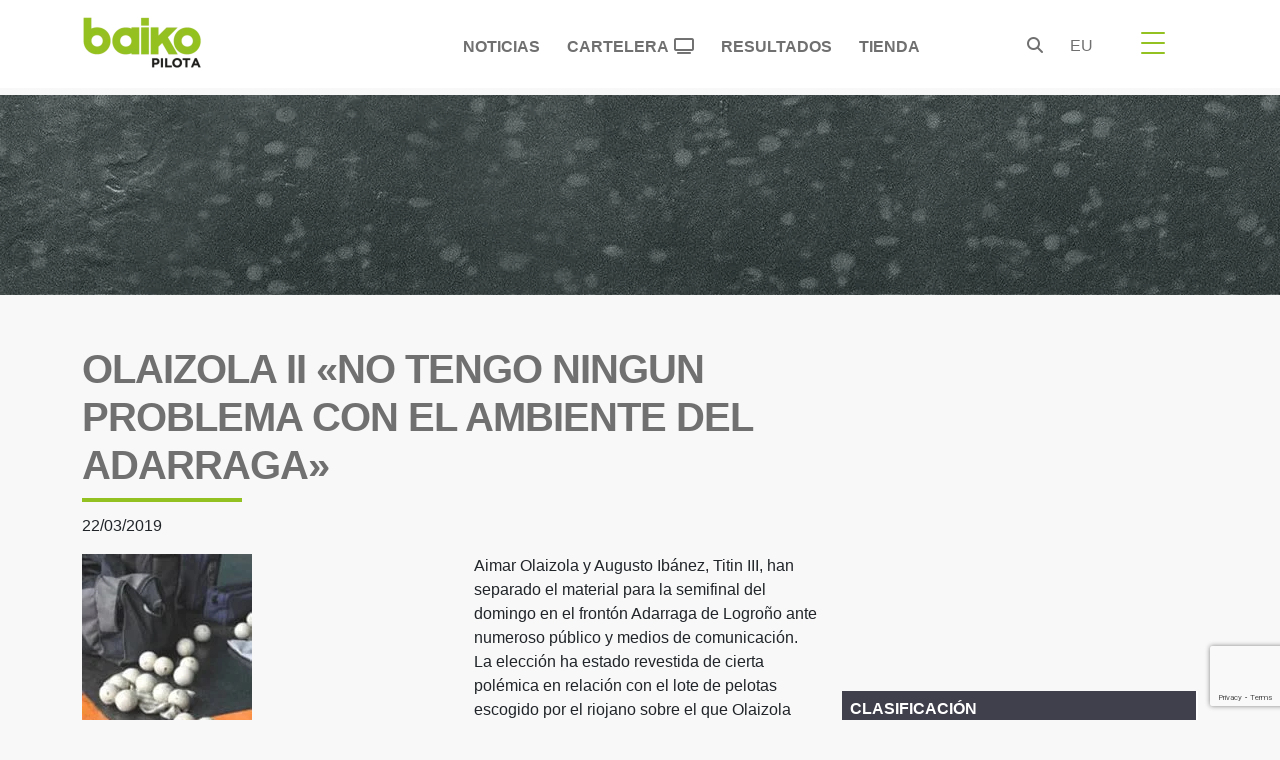

--- FILE ---
content_type: text/html; charset=UTF-8
request_url: https://www.baikopilota.eus/olaizola-ii-no-tengo-ningun-problema-con-el-ambiente-del-adarraga/
body_size: 26372
content:
<!doctype html><html lang="es-ES"><head><script data-no-optimize="1">var litespeed_docref=sessionStorage.getItem("litespeed_docref");litespeed_docref&&(Object.defineProperty(document,"referrer",{get:function(){return litespeed_docref}}),sessionStorage.removeItem("litespeed_docref"));</script><meta charset="UTF-8"><meta name="viewport" content="width=device-width, initial-scale=1"><link rel="profile" href="https://gmpg.org/xfn/11"><link rel="preconnect" href="https://fonts.googleapis.com"><link rel="preconnect" href="https://fonts.gstatic.com" crossorigin><meta name='robots' content='index, follow, max-image-preview:large, max-snippet:-1, max-video-preview:-1' /><link rel="alternate" href="https://www.baikopilota.eus/olaizola-ii-no-tengo-ningun-problema-con-el-ambiente-del-adarraga/" hreflang="es" /><link rel="alternate" href="https://www.baikopilota.eus/eu/olaizola-ii-adarragan-jokatzeko-inolako-arazorik-ez-daukat/" hreflang="eu" /><title>OLAIZOLA II &quot;NO TENGO NINGUN PROBLEMA CON EL AMBIENTE DEL ADARRAGA&quot; - Baiko Pilota</title><meta name="description" content="Aimar Olaizola y Augusto Ibánez, Titin III, han separado el material para la semifinal del domingo en el frontón Adarraga de Logroño ante numeroso público" /><link rel="canonical" href="https://www.baikopilota.eus/olaizola-ii-no-tengo-ningun-problema-con-el-ambiente-del-adarraga/" /><meta property="og:locale" content="es_ES" /><meta property="og:locale:alternate" content="eu_ES" /><meta property="og:type" content="article" /><meta property="og:title" content="OLAIZOLA II &quot;NO TENGO NINGUN PROBLEMA CON EL AMBIENTE DEL ADARRAGA&quot; - Baiko Pilota" /><meta property="og:description" content="Aimar Olaizola y Augusto Ibánez, Titin III, han separado el material para la semifinal del domingo en el frontón Adarraga de Logroño ante numeroso público" /><meta property="og:url" content="https://www.baikopilota.eus/olaizola-ii-no-tengo-ningun-problema-con-el-ambiente-del-adarraga/" /><meta property="og:site_name" content="Baiko Pilota" /><meta property="article:publisher" content="https://www.facebook.com/baikopilota" /><meta property="article:published_time" content="2019-03-22T10:27:24+00:00" /><meta property="og:image" content="https://www.baikopilota.eus/wp-content/uploads/2023/05/img_0439.jpg" /><meta property="og:image:width" content="170" /><meta property="og:image:height" content="222" /><meta property="og:image:type" content="image/jpeg" /><meta name="author" content="administrador" /><meta name="twitter:card" content="summary_large_image" /><meta name="twitter:creator" content="@baikopilota" /><meta name="twitter:site" content="@baikopilota" /> <script type="application/ld+json" class="yoast-schema-graph">{"@context":"https://schema.org","@graph":[{"@type":"Article","@id":"https://www.baikopilota.eus/olaizola-ii-no-tengo-ningun-problema-con-el-ambiente-del-adarraga/#article","isPartOf":{"@id":"https://www.baikopilota.eus/olaizola-ii-no-tengo-ningun-problema-con-el-ambiente-del-adarraga/"},"author":{"name":"administrador","@id":"https://www.baikopilota.eus/#/schema/person/288114e07f1545cb90b8c1b575daa526"},"headline":"OLAIZOLA II «NO TENGO NINGUN PROBLEMA CON EL AMBIENTE DEL ADARRAGA»","datePublished":"2019-03-22T10:27:24+00:00","mainEntityOfPage":{"@id":"https://www.baikopilota.eus/olaizola-ii-no-tengo-ningun-problema-con-el-ambiente-del-adarraga/"},"wordCount":180,"publisher":{"@id":"https://www.baikopilota.eus/#organization"},"image":{"@id":"https://www.baikopilota.eus/olaizola-ii-no-tengo-ningun-problema-con-el-ambiente-del-adarraga/#primaryimage"},"thumbnailUrl":"https://www.baikopilota.eus/wp-content/uploads/2023/05/img_0439.jpg","articleSection":["Noticias"],"inLanguage":"es"},{"@type":"WebPage","@id":"https://www.baikopilota.eus/olaizola-ii-no-tengo-ningun-problema-con-el-ambiente-del-adarraga/","url":"https://www.baikopilota.eus/olaizola-ii-no-tengo-ningun-problema-con-el-ambiente-del-adarraga/","name":"OLAIZOLA II \"NO TENGO NINGUN PROBLEMA CON EL AMBIENTE DEL ADARRAGA\" - Baiko Pilota","isPartOf":{"@id":"https://www.baikopilota.eus/#website"},"primaryImageOfPage":{"@id":"https://www.baikopilota.eus/olaizola-ii-no-tengo-ningun-problema-con-el-ambiente-del-adarraga/#primaryimage"},"image":{"@id":"https://www.baikopilota.eus/olaizola-ii-no-tengo-ningun-problema-con-el-ambiente-del-adarraga/#primaryimage"},"thumbnailUrl":"https://www.baikopilota.eus/wp-content/uploads/2023/05/img_0439.jpg","datePublished":"2019-03-22T10:27:24+00:00","description":"Aimar Olaizola y Augusto Ibánez, Titin III, han separado el material para la semifinal del domingo en el frontón Adarraga de Logroño ante numeroso público","breadcrumb":{"@id":"https://www.baikopilota.eus/olaizola-ii-no-tengo-ningun-problema-con-el-ambiente-del-adarraga/#breadcrumb"},"inLanguage":"es","potentialAction":[{"@type":"ReadAction","target":["https://www.baikopilota.eus/olaizola-ii-no-tengo-ningun-problema-con-el-ambiente-del-adarraga/"]}]},{"@type":"ImageObject","inLanguage":"es","@id":"https://www.baikopilota.eus/olaizola-ii-no-tengo-ningun-problema-con-el-ambiente-del-adarraga/#primaryimage","url":"https://www.baikopilota.eus/wp-content/uploads/2023/05/img_0439.jpg","contentUrl":"https://www.baikopilota.eus/wp-content/uploads/2023/05/img_0439.jpg","width":170,"height":222},{"@type":"BreadcrumbList","@id":"https://www.baikopilota.eus/olaizola-ii-no-tengo-ningun-problema-con-el-ambiente-del-adarraga/#breadcrumb","itemListElement":[{"@type":"ListItem","position":1,"name":"Portada","item":"https://www.baikopilota.eus/"},{"@type":"ListItem","position":2,"name":"OLAIZOLA II «NO TENGO NINGUN PROBLEMA CON EL AMBIENTE DEL ADARRAGA»"}]},{"@type":"WebSite","@id":"https://www.baikopilota.eus/#website","url":"https://www.baikopilota.eus/","name":"Baiko Pilota","description":"Baiko Pilotaren webgunea","publisher":{"@id":"https://www.baikopilota.eus/#organization"},"alternateName":"Baiko Pilota","potentialAction":[{"@type":"SearchAction","target":{"@type":"EntryPoint","urlTemplate":"https://www.baikopilota.eus/?s={search_term_string}"},"query-input":{"@type":"PropertyValueSpecification","valueRequired":true,"valueName":"search_term_string"}}],"inLanguage":"es"},{"@type":"Organization","@id":"https://www.baikopilota.eus/#organization","name":"Baiko Pilota","alternateName":"Baiko Pilota","url":"https://www.baikopilota.eus/","logo":{"@type":"ImageObject","inLanguage":"es","@id":"https://www.baikopilota.eus/#/schema/logo/image/","url":"https://www.baikopilota.eus/wp-content/uploads/2022/08/logo-baiko.png","contentUrl":"https://www.baikopilota.eus/wp-content/uploads/2022/08/logo-baiko.png","width":134,"height":58,"caption":"Baiko Pilota"},"image":{"@id":"https://www.baikopilota.eus/#/schema/logo/image/"},"sameAs":["https://www.facebook.com/baikopilota","https://x.com/baikopilota","https://www.instagram.com/baikopilota/","https://www.youtube.com/channel/UCxq_sguAMTXgql3LBBrvCeA"]},{"@type":"Person","@id":"https://www.baikopilota.eus/#/schema/person/288114e07f1545cb90b8c1b575daa526","name":"administrador","sameAs":["http://localhost/baiko"]}]}</script> <link rel='dns-prefetch' href='//securepubads.g.doubleclick.net' /><link rel='dns-prefetch' href='//fonts.googleapis.com' /><link rel='dns-prefetch' href='//cdnjs.cloudflare.com' /><link rel='dns-prefetch' href='//www.googletagmanager.com' /><link rel="alternate" type="application/rss+xml" title="Baiko Pilota &raquo; Feed" href="https://www.baikopilota.eus/feed/" /><style id='wp-img-auto-sizes-contain-inline-css'>img:is([sizes=auto i],[sizes^="auto," i]){contain-intrinsic-size:3000px 1500px}</style><style id="litespeed-ccss">ul{box-sizing:border-box}:root{--wp--preset--font-size--normal:16px;--wp--preset--font-size--huge:42px}.screen-reader-text{border:0;clip:rect(1px,1px,1px,1px);-webkit-clip-path:inset(50%);clip-path:inset(50%);height:1px;margin:-1px;overflow:hidden;padding:0;position:absolute;width:1px;word-wrap:normal!important}body{--wp--preset--color--black:#000;--wp--preset--color--cyan-bluish-gray:#abb8c3;--wp--preset--color--white:#fff;--wp--preset--color--pale-pink:#f78da7;--wp--preset--color--vivid-red:#cf2e2e;--wp--preset--color--luminous-vivid-orange:#ff6900;--wp--preset--color--luminous-vivid-amber:#fcb900;--wp--preset--color--light-green-cyan:#7bdcb5;--wp--preset--color--vivid-green-cyan:#00d084;--wp--preset--color--pale-cyan-blue:#8ed1fc;--wp--preset--color--vivid-cyan-blue:#0693e3;--wp--preset--color--vivid-purple:#9b51e0;--wp--preset--gradient--vivid-cyan-blue-to-vivid-purple:linear-gradient(135deg,rgba(6,147,227,1) 0%,#9b51e0 100%);--wp--preset--gradient--light-green-cyan-to-vivid-green-cyan:linear-gradient(135deg,#7adcb4 0%,#00d082 100%);--wp--preset--gradient--luminous-vivid-amber-to-luminous-vivid-orange:linear-gradient(135deg,rgba(252,185,0,1) 0%,rgba(255,105,0,1) 100%);--wp--preset--gradient--luminous-vivid-orange-to-vivid-red:linear-gradient(135deg,rgba(255,105,0,1) 0%,#cf2e2e 100%);--wp--preset--gradient--very-light-gray-to-cyan-bluish-gray:linear-gradient(135deg,#eee 0%,#a9b8c3 100%);--wp--preset--gradient--cool-to-warm-spectrum:linear-gradient(135deg,#4aeadc 0%,#9778d1 20%,#cf2aba 40%,#ee2c82 60%,#fb6962 80%,#fef84c 100%);--wp--preset--gradient--blush-light-purple:linear-gradient(135deg,#ffceec 0%,#9896f0 100%);--wp--preset--gradient--blush-bordeaux:linear-gradient(135deg,#fecda5 0%,#fe2d2d 50%,#6b003e 100%);--wp--preset--gradient--luminous-dusk:linear-gradient(135deg,#ffcb70 0%,#c751c0 50%,#4158d0 100%);--wp--preset--gradient--pale-ocean:linear-gradient(135deg,#fff5cb 0%,#b6e3d4 50%,#33a7b5 100%);--wp--preset--gradient--electric-grass:linear-gradient(135deg,#caf880 0%,#71ce7e 100%);--wp--preset--gradient--midnight:linear-gradient(135deg,#020381 0%,#2874fc 100%);--wp--preset--font-size--small:13px;--wp--preset--font-size--medium:20px;--wp--preset--font-size--large:36px;--wp--preset--font-size--x-large:42px;--wp--preset--spacing--20:.44rem;--wp--preset--spacing--30:.67rem;--wp--preset--spacing--40:1rem;--wp--preset--spacing--50:1.5rem;--wp--preset--spacing--60:2.25rem;--wp--preset--spacing--70:3.38rem;--wp--preset--spacing--80:5.06rem;--wp--preset--shadow--natural:6px 6px 9px rgba(0,0,0,.2);--wp--preset--shadow--deep:12px 12px 50px rgba(0,0,0,.4);--wp--preset--shadow--sharp:6px 6px 0px rgba(0,0,0,.2);--wp--preset--shadow--outlined:6px 6px 0px -3px rgba(255,255,255,1),6px 6px rgba(0,0,0,1);--wp--preset--shadow--crisp:6px 6px 0px rgba(0,0,0,1)}:root{--bs-blue:#0d6efd;--bs-indigo:#6610f2;--bs-purple:#6f42c1;--bs-pink:#d63384;--bs-red:#dc3545;--bs-orange:#fd7e14;--bs-yellow:#ffc107;--bs-green:#198754;--bs-teal:#20c997;--bs-cyan:#0dcaf0;--bs-black:#000;--bs-white:#fff;--bs-gray:#6c757d;--bs-gray-dark:#343a40;--bs-gray-100:#f8f9fa;--bs-gray-200:#e9ecef;--bs-gray-300:#dee2e6;--bs-gray-400:#ced4da;--bs-gray-500:#adb5bd;--bs-gray-600:#6c757d;--bs-gray-700:#495057;--bs-gray-800:#343a40;--bs-gray-900:#212529;--bs-primary:#93c121;--bs-secondary:#707070;--bs-success:#198754;--bs-info:#0dcaf0;--bs-warning:#ffc107;--bs-danger:#dc3545;--bs-light:#f8f9fa;--bs-dark:#212529;--bs-halfdark:#343434;--bs-primary-rgb:147,193,33;--bs-secondary-rgb:112,112,112;--bs-success-rgb:25,135,84;--bs-info-rgb:13,202,240;--bs-warning-rgb:255,193,7;--bs-danger-rgb:220,53,69;--bs-light-rgb:248,249,250;--bs-dark-rgb:33,37,41;--bs-halfdark-rgb:52,52,52;--bs-white-rgb:255,255,255;--bs-black-rgb:0,0,0;--bs-body-color-rgb:33,37,41;--bs-body-bg-rgb:255,255,255;--bs-font-sans-serif:system-ui,-apple-system,"Segoe UI",Roboto,"Helvetica Neue","Noto Sans","Liberation Sans",Arial,sans-serif,"Apple Color Emoji","Segoe UI Emoji","Segoe UI Symbol","Noto Color Emoji";--bs-font-monospace:SFMono-Regular,Menlo,Monaco,Consolas,"Liberation Mono","Courier New",monospace;--bs-gradient:linear-gradient(180deg,rgba(255,255,255,.15),rgba(255,255,255,0));--bs-body-font-family:var(--bs-font-sans-serif);--bs-body-font-size:1rem;--bs-body-font-weight:400;--bs-body-line-height:1.5;--bs-body-color:#212529;--bs-body-bg:#fff;--bs-border-width:1px;--bs-border-style:solid;--bs-border-color:#dee2e6;--bs-border-color-translucent:rgba(0,0,0,.175);--bs-border-radius:.375rem;--bs-border-radius-sm:.25rem;--bs-border-radius-lg:.5rem;--bs-border-radius-xl:1rem;--bs-border-radius-2xl:2rem;--bs-border-radius-pill:50rem;--bs-link-color:#93c121;--bs-link-hover-color:#769a1a;--bs-code-color:#d63384;--bs-highlight-bg:#fff3cd}*,*:before,*:after{box-sizing:border-box}@media (prefers-reduced-motion:no-preference){:root{scroll-behavior:smooth}}body{margin:0;font-family:var(--bs-body-font-family);font-size:var(--bs-body-font-size);font-weight:var(--bs-body-font-weight);line-height:var(--bs-body-line-height);color:var(--bs-body-color);text-align:var(--bs-body-text-align);background-color:var(--bs-body-bg);-webkit-text-size-adjust:100%}h5,h4,h3,h2,h1,.h1{margin-top:0;margin-bottom:.5rem;font-weight:500;line-height:1.2}h1,.h1{font-size:calc(1.375rem + 1.5vw)}@media (min-width:1200px){h1,.h1{font-size:2.5rem}}h2{font-size:calc(1.325rem + .9vw)}@media (min-width:1200px){h2{font-size:2rem}}h3{font-size:calc(1.285rem + .42vw)}@media (min-width:1200px){h3{font-size:1.6rem}}h4{font-size:calc(1.275rem + .3vw)}@media (min-width:1200px){h4{font-size:1.5rem}}h5{font-size:1rem}p{margin-top:0;margin-bottom:1rem}ul{padding-left:2rem}ul{margin-top:0;margin-bottom:1rem}small{font-size:.875em}a{color:var(--bs-link-color);text-decoration:underline}img,svg{vertical-align:middle}label{display:inline-block}button{border-radius:0}input,button{margin:0;font-family:inherit;font-size:inherit;line-height:inherit}button{text-transform:none}button,[type=button]{-webkit-appearance:button}::-moz-focus-inner{padding:0;border-style:none}::-webkit-datetime-edit-fields-wrapper,::-webkit-datetime-edit-text,::-webkit-datetime-edit-minute,::-webkit-datetime-edit-hour-field,::-webkit-datetime-edit-day-field,::-webkit-datetime-edit-month-field,::-webkit-datetime-edit-year-field{padding:0}::-webkit-inner-spin-button{height:auto}::-webkit-search-decoration{-webkit-appearance:none}::-webkit-color-swatch-wrapper{padding:0}::file-selector-button{font:inherit;-webkit-appearance:button}summary{display:list-item}.list-inline{padding-left:0;list-style:none}.list-inline-item{display:inline-block}.list-inline-item:not(:last-child){margin-right:.5rem}.img-fluid{max-width:100%;height:auto}.container,.container-fluid{--bs-gutter-x:1.5rem;--bs-gutter-y:0;width:100%;padding-right:calc(var(--bs-gutter-x)*0.5);padding-left:calc(var(--bs-gutter-x)*0.5);margin-right:auto;margin-left:auto}@media (min-width:576px){.container{max-width:540px}}@media (min-width:768px){.container{max-width:720px}}@media (min-width:992px){.container{max-width:960px}}@media (min-width:1200px){.container{max-width:1140px}}@media (min-width:1400px){.container{max-width:1280px}}.row{--bs-gutter-x:1.5rem;--bs-gutter-y:0;display:flex;flex-wrap:wrap;margin-top:calc(-1*var(--bs-gutter-y));margin-right:calc(-.5*var(--bs-gutter-x));margin-left:calc(-.5*var(--bs-gutter-x))}.row>*{flex-shrink:0;width:100%;max-width:100%;padding-right:calc(var(--bs-gutter-x)*0.5);padding-left:calc(var(--bs-gutter-x)*0.5);margin-top:var(--bs-gutter-y)}.col{flex:1 0 0%}.col-1{flex:0 0 auto;width:8.33333333%}.col-2{flex:0 0 auto;width:16.66666667%}.col-6{flex:0 0 auto;width:50%}.col-7{flex:0 0 auto;width:58.33333333%}.col-8{flex:0 0 auto;width:66.66666667%}.col-12{flex:0 0 auto;width:100%}.offset-2{margin-left:16.66666667%}.g-4{--bs-gutter-x:1.5rem}.g-4{--bs-gutter-y:1.5rem}@media (min-width:992px){.col-lg-1{flex:0 0 auto;width:8.33333333%}.col-lg-2{flex:0 0 auto;width:16.66666667%}.col-lg-3{flex:0 0 auto;width:25%}.col-lg-4{flex:0 0 auto;width:33.33333333%}.col-lg-8{flex:0 0 auto;width:66.66666667%}.col-lg-12{flex:0 0 auto;width:100%}}.btn{--bs-btn-padding-x:.75rem;--bs-btn-padding-y:.375rem;--bs-btn-font-family:;--bs-btn-font-size:1rem;--bs-btn-font-weight:400;--bs-btn-line-height:1.5;--bs-btn-color:#212529;--bs-btn-bg:transparent;--bs-btn-border-width:1px;--bs-btn-border-color:transparent;--bs-btn-border-radius:.375rem;--bs-btn-box-shadow:inset 0 1px 0 rgba(255,255,255,.15),0 1px 1px rgba(0,0,0,.075);--bs-btn-disabled-opacity:.65;--bs-btn-focus-box-shadow:0 0 0 .25rem rgba(var(--bs-btn-focus-shadow-rgb),.5);display:inline-block;padding:var(--bs-btn-padding-y) var(--bs-btn-padding-x);font-family:var(--bs-btn-font-family);font-size:var(--bs-btn-font-size);font-weight:var(--bs-btn-font-weight);line-height:var(--bs-btn-line-height);color:var(--bs-btn-color);text-align:center;text-decoration:none;vertical-align:middle;border:var(--bs-btn-border-width) solid var(--bs-btn-border-color);border-radius:var(--bs-btn-border-radius);background-color:var(--bs-btn-bg)}.btn-primary{--bs-btn-color:#000;--bs-btn-bg:#93c121;--bs-btn-border-color:#93c121;--bs-btn-hover-color:#000;--bs-btn-hover-bg:#a3ca42;--bs-btn-hover-border-color:#9ec737;--bs-btn-focus-shadow-rgb:125,164,28;--bs-btn-active-color:#000;--bs-btn-active-bg:#a9cd4d;--bs-btn-active-border-color:#9ec737;--bs-btn-active-shadow:inset 0 3px 5px rgba(0,0,0,.125);--bs-btn-disabled-color:#000;--bs-btn-disabled-bg:#93c121;--bs-btn-disabled-border-color:#93c121}.btn-outline-primary{--bs-btn-color:#93c121;--bs-btn-border-color:#93c121;--bs-btn-hover-color:#000;--bs-btn-hover-bg:#93c121;--bs-btn-hover-border-color:#93c121;--bs-btn-focus-shadow-rgb:147,193,33;--bs-btn-active-color:#000;--bs-btn-active-bg:#93c121;--bs-btn-active-border-color:#93c121;--bs-btn-active-shadow:inset 0 3px 5px rgba(0,0,0,.125);--bs-btn-disabled-color:#93c121;--bs-btn-disabled-bg:transparent;--bs-btn-disabled-border-color:#93c121;--bs-gradient:none}.collapse:not(.show){display:none}.nav{--bs-nav-link-padding-x:1rem;--bs-nav-link-padding-y:.5rem;--bs-nav-link-font-weight:;--bs-nav-link-color:#707070;--bs-nav-link-hover-color:var(--bs-link-hover-color);--bs-nav-link-disabled-color:#6c757d;display:flex;flex-wrap:wrap;padding-left:0;margin-bottom:0;list-style:none}.nav-link{display:block;padding:var(--bs-nav-link-padding-y) var(--bs-nav-link-padding-x);font-size:var(--bs-nav-link-font-size);font-weight:var(--bs-nav-link-font-weight);color:var(--bs-nav-link-color);text-decoration:none}.nav-pills{--bs-nav-pills-border-radius:.375rem;--bs-nav-pills-link-active-color:#fff;--bs-nav-pills-link-active-bg:#93c121}.nav-pills .nav-link{background:0 0;border:0;border-radius:var(--bs-nav-pills-border-radius)}.nav-pills .nav-link.active{color:var(--bs-nav-pills-link-active-color);background-color:var(--bs-nav-pills-link-active-bg)}.nav-justified .nav-item{flex-basis:0;flex-grow:1;text-align:center}.nav-justified .nav-item .nav-link{width:100%}.navbar{--bs-navbar-padding-x:0;--bs-navbar-padding-y:.5rem;--bs-navbar-color:rgba(0,0,0,.55);--bs-navbar-hover-color:rgba(0,0,0,.7);--bs-navbar-disabled-color:rgba(0,0,0,.3);--bs-navbar-active-color:rgba(0,0,0,.9);--bs-navbar-brand-padding-y:.3125rem;--bs-navbar-brand-margin-end:1rem;--bs-navbar-brand-font-size:1.25rem;--bs-navbar-brand-color:rgba(0,0,0,.9);--bs-navbar-brand-hover-color:rgba(0,0,0,.9);--bs-navbar-nav-link-padding-x:.5rem;--bs-navbar-toggler-padding-y:.25rem;--bs-navbar-toggler-padding-x:.75rem;--bs-navbar-toggler-font-size:1.25rem;--bs-navbar-toggler-icon-bg:url("data:image/svg+xml,%3csvg xmlns='http://www.w3.org/2000/svg' viewBox='0 0 30 30'%3e%3cpath stroke='rgba%280, 0, 0, 0.55%29' stroke-linecap='round' stroke-miterlimit='10' stroke-width='2' d='M4 7h22M4 15h22M4 23h22'/%3e%3c/svg%3e");--bs-navbar-toggler-border-color:rgba(0,0,0,.1);--bs-navbar-toggler-border-radius:.375rem;--bs-navbar-toggler-focus-width:.25rem;position:relative;display:flex;flex-wrap:wrap;align-items:center;justify-content:space-between;padding:var(--bs-navbar-padding-y) var(--bs-navbar-padding-x)}.navbar>.container{display:flex;flex-wrap:inherit;align-items:center;justify-content:space-between}.navbar-brand{padding-top:var(--bs-navbar-brand-padding-y);padding-bottom:var(--bs-navbar-brand-padding-y);margin-right:var(--bs-navbar-brand-margin-end);font-size:var(--bs-navbar-brand-font-size);color:var(--bs-navbar-brand-color);text-decoration:none;white-space:nowrap}.navbar-toggler{padding:var(--bs-navbar-toggler-padding-y) var(--bs-navbar-toggler-padding-x);font-size:var(--bs-navbar-toggler-font-size);line-height:1;color:var(--bs-navbar-color);background-color:transparent;border:var(--bs-border-width) solid var(--bs-navbar-toggler-border-color);border-radius:var(--bs-navbar-toggler-border-radius)}@media (min-width:1200px){.navbar-expand-xl{flex-wrap:nowrap;justify-content:flex-start}.navbar-expand-xl .navbar-toggler{display:none}}.card{--bs-card-spacer-y:1rem;--bs-card-spacer-x:1rem;--bs-card-title-spacer-y:.5rem;--bs-card-border-width:1px;--bs-card-border-color:var(--bs-border-color-translucent);--bs-card-border-radius:.375rem;--bs-card-box-shadow:;--bs-card-inner-border-radius:calc(.375rem - 1px);--bs-card-cap-padding-y:.5rem;--bs-card-cap-padding-x:1rem;--bs-card-cap-bg:rgba(0,0,0,.03);--bs-card-cap-color:;--bs-card-height:;--bs-card-color:;--bs-card-bg:#fff;--bs-card-img-overlay-padding:1rem;--bs-card-group-margin:.75rem;position:relative;display:flex;flex-direction:column;min-width:0;height:var(--bs-card-height);word-wrap:break-word;background-color:var(--bs-card-bg);background-clip:border-box;border:var(--bs-card-border-width) solid var(--bs-card-border-color);border-radius:var(--bs-card-border-radius)}.fixed-top{position:fixed;top:0;right:0;left:0;z-index:1030}.overflow-hidden{overflow:hidden!important}.d-block{display:block!important}.d-grid{display:grid!important}.d-flex{display:flex!important}.d-none{display:none!important}.border{border:var(--bs-border-width) var(--bs-border-style) var(--bs-border-color)!important}.border-light{--bs-border-opacity:1;border-color:rgba(var(--bs-light-rgb),var(--bs-border-opacity))!important}.h-100{height:100%!important}.flex-column{flex-direction:column!important}.justify-content-end{justify-content:flex-end!important}.justify-content-center{justify-content:center!important}.justify-content-around{justify-content:space-around!important}.align-self-center{align-self:center!important}.mx-auto{margin-right:auto!important;margin-left:auto!important}.mt-2{margin-top:.5rem!important}.mt-5{margin-top:3rem!important}.mb-0{margin-bottom:0!important}.mb-1{margin-bottom:.25rem!important}.mb-2{margin-bottom:.5rem!important}.mb-4{margin-bottom:1.5rem!important}.mb-5{margin-bottom:3rem!important}.p-0{padding:0!important}.p-1{padding:.25rem!important}.p-2{padding:.5rem!important}.p-4{padding:1.5rem!important}.px-2{padding-right:.5rem!important;padding-left:.5rem!important}.py-2{padding-top:.5rem!important;padding-bottom:.5rem!important}.py-3{padding-top:1rem!important;padding-bottom:1rem!important}.pt-0{padding-top:0!important}.pt-1{padding-top:.25rem!important}.pe-2{padding-right:.5rem!important}.pb-5{padding-bottom:3rem!important}.gap-2{gap:.5rem!important}.fw-normal{font-weight:400!important}.fw-bold{font-weight:700!important}.fw-semibold{font-weight:600!important}.text-end{text-align:right!important}.text-center{text-align:center!important}.text-uppercase{text-transform:uppercase!important}.text-success{--bs-text-opacity:1;color:rgba(var(--bs-success-rgb),var(--bs-text-opacity))!important}.text-white{--bs-text-opacity:1;color:rgba(var(--bs-white-rgb),var(--bs-text-opacity))!important}.bg-light{--bs-bg-opacity:1;background-color:rgba(var(--bs-light-rgb),var(--bs-bg-opacity))!important}.bg-white{--bs-bg-opacity:1;background-color:rgba(var(--bs-white-rgb),var(--bs-bg-opacity))!important}.rounded-0{border-radius:0!important}.rounded-1{border-radius:var(--bs-border-radius-sm)!important}.rounded-circle{border-radius:50%!important}@media (min-width:576px){.d-sm-none{display:none!important}.flex-sm-fill{flex:1 1 auto!important}.flex-sm-row{flex-direction:row!important}.text-sm-center{text-align:center!important}}@media (min-width:768px){.d-md-block{display:block!important}.d-md-none{display:none!important}}@media (min-width:992px){.d-lg-block{display:block!important}.d-lg-none{display:none!important}}.fa-brands,.fab,.fas{-moz-osx-font-smoothing:grayscale;-webkit-font-smoothing:antialiased;display:var(--fa-display,inline-block);font-style:normal;font-variant:normal;line-height:1;text-rendering:auto}.fas{font-family:"Font Awesome 6 Free"}.fa-brands,.fab{font-family:"Font Awesome 6 Brands"}.fa-tv:before{content:"\f26c"}.fa-times:before{content:"\f00d"}:host,:root{--fa-style-family-brands:"Font Awesome 6 Brands";--fa-font-brands:normal 400 1em/1 "Font Awesome 6 Brands"}.fa-brands,.fab{font-weight:400}.fa-facebook-f:before{content:"\f39e"}.fa-x-twitter:before{content:"\e61b"}.fa-facebook-square:before{content:"\f082"}.fa-linkedin:before{content:"\f08c"}.fa-instagram:before{content:"\f16d"}.fa-whatsapp:before{content:"\f232"}.fa-youtube:before{content:"\f167"}:host,:root{--fa-font-regular:normal 400 1em/1 "Font Awesome 6 Free"}:host,:root{--fa-style-family-classic:"Font Awesome 6 Free";--fa-font-solid:normal 900 1em/1 "Font Awesome 6 Free"}.fas{font-weight:900}.owl-carousel{position:relative}.owl-carousel{display:none;width:100%;z-index:1}:root{--dt-row-selected:13,110,253;--dt-row-selected-text:255,255,255;--dt-row-selected-link:9,10,11}body{background-color:#f8f8f8}body{font-family:Montserrat,sans-serif}.nobording{border:0}.fullmenu .zsub-item a,.text-gray{color:#707070}.bg-gray3{background-color:#403f4c}.btn-outline-primary{color:#343434!important}.titulo-sub-header{color:#707070;letter-spacing:-1px}.card{border-radius:0}.fullmenu a.ztitle,.principalmenu,.titulo-sub-header{text-transform:uppercase;font-weight:800}.titulo-sub-header:after{content:"";display:block;width:160px;padding-top:9px;border-bottom:4px solid #93c121}.semprevisivel{border:0!important;outline:0!important;box-shadow:none!important;display:block!important}.mainnav{height:88px}.bg-light{background-color:#fff}.navbar-toggler.collapsed .toggler-icon2,.toggler-icon2{background:#93c121}.nav-link{padding:18px 12px 10px 15px}.lang_choice .nav-item{list-style:none;text-transform:uppercase}.fullmenu{position:absolute;top:88px;padding:2em 1em 2em 2em;border-top:1px solid #497677}.fullmenu a{text-decoration:none}.fullmenu a.ztitle{font-size:1.1em;line-height:1.5em;color:#93c121}.fullmenu .zsub-item{list-style:none;padding:0;margin:0}.fullmenu .zitem{font-size:1.2em;line-height:1.9em}.botton-space-2{margin-bottom:2.5em}.principalmenu{margin-top:0;font-size:.98em;margin-right:80px}.pt20{padding-top:20px}.navbar-toggler{width:20px;height:20px;position:relative}.navbar-toggler{outline:0;box-shadow:none;border:0}.navbar-toggler span{margin:0;padding:0}.toggler-icon2{display:block;position:absolute;height:2px;width:100%;border-radius:1px;opacity:1;left:0;transform:rotate(0)}.middle-bar{margin-top:0}.navbar-toggler .top-bar{margin-top:0;transform:rotate(135deg)}.navbar-toggler .middle-bar{opacity:0}.navbar-toggler .bottom-bar{margin-top:0;transform:rotate(-135deg)}.navbar-toggler.collapsed .top-bar{margin-top:-10px;transform:rotate(0)}.navbar-toggler.collapsed .middle-bar{opacity:1}.navbar-toggler.collapsed .bottom-bar{margin-top:10px;transform:rotate(0)}.subheader-mt{margin-top:95px;height:200px;background-image:url(//www.baikopilota.eus/wp-content/themes/baiko/assets/css/../images/fondo-cabecera-baiko-pilota.jpg)}.subheader-mobile-mt{margin-top:95px;height:auto;background-image:url(//www.baikopilota.eus/wp-content/themes/baiko/assets/css/../images/bg-header-single-mobile.png)}.site-main{margin-top:50px}.titulo-sub-header{padding-top:1.2em;padding-bottom:.1em}.title_social{font-weight:400}.social-icons{list-style:none}.iconeroudedsize{width:25px;height:25px;font-size:20px;line-height:1;background-color:#fff}.socialmediafullmenu{line-height:2em;padding:.9em 0 .4em}.socialmediafullmenu>li.iconeroudedsize{width:40px;height:40px;font-size:20px;line-height:1;background-color:#707070}.socialmediafullmenu>li a{color:#fff}.socialmediafullmenu li{margin-right:23px}.socialmediafullmenu i{font-size:1em;line-height:40px}.border-white-rb-1{border-right:2px solid #fff;border-bottom:2px solid #fff}.simpleshare,.simpleshare_area{position:relative}.simpleshare_link{visibility:hidden}.direcion_link_left{height:75px}.simpleshare_icon{font-size:2em}.icon_facebook a{color:#3c589a}.icon_twitter a{color:#55acee}.icon_whatsapp a{color:#55eb4c}.icon_linkedin a{color:#0077b5}@media (max-width:768px){.mainnav{height:100px}.botton-space-2{margin-bottom:5px}.menumobile{margin-right:initial}.menumobile a.nav-link{padding:5px 0}.fullmenu{padding:1em;left:0;height:100vh}.navbar-brand{margin-top:5px}.collunmobile{width:auto;padding:4px;font-weight:700;font-size:90%}.lang_choice{width:20%;float:left}.socialmediafullmenu{width:80%;float:right}.socialmediafullmenu li{margin-right:3px}}.centerdiv div{margin:0 auto}@media (min-width:800px){ul.principalmenu li:nth-child(2) a:after{font-family:"Font Awesome 5 Free";content:"\f26c";margin-left:5px}}.linhamenu{width:100%;clear:both}.alturatitulo{min-height:100px}.alignleft{float:left;margin-right:1.5em;margin-bottom:1.5em}.alignright{float:right;margin-left:1.5em;margin-bottom:1.5em}.cmplz-hidden{display:none!important}</style><link rel="preload" data-asynced="1" data-optimized="2" as="style" onload="this.onload=null;this.rel='stylesheet'" href="https://www.baikopilota.eus/wp-content/litespeed/css/1/5461f0ec159fde4242dc7fd5ec16eeb8.css?ver=fa092" /><script data-optimized="1" type="litespeed/javascript" data-src="https://www.baikopilota.eus/wp-content/plugins/litespeed-cache/assets/js/css_async.min.js"></script><style id='wp-block-button-inline-css'>.wp-block-button__link{align-content:center;box-sizing:border-box;cursor:pointer;display:inline-block;height:100%;text-align:center;word-break:break-word}.wp-block-button__link.aligncenter{text-align:center}.wp-block-button__link.alignright{text-align:right}:where(.wp-block-button__link){border-radius:9999px;box-shadow:none;padding:calc(.667em + 2px) calc(1.333em + 2px);text-decoration:none}.wp-block-button[style*=text-decoration] .wp-block-button__link{text-decoration:inherit}.wp-block-buttons>.wp-block-button.has-custom-width{max-width:none}.wp-block-buttons>.wp-block-button.has-custom-width .wp-block-button__link{width:100%}.wp-block-buttons>.wp-block-button.has-custom-font-size .wp-block-button__link{font-size:inherit}.wp-block-buttons>.wp-block-button.wp-block-button__width-25{width:calc(25% - var(--wp--style--block-gap, .5em)*.75)}.wp-block-buttons>.wp-block-button.wp-block-button__width-50{width:calc(50% - var(--wp--style--block-gap, .5em)*.5)}.wp-block-buttons>.wp-block-button.wp-block-button__width-75{width:calc(75% - var(--wp--style--block-gap, .5em)*.25)}.wp-block-buttons>.wp-block-button.wp-block-button__width-100{flex-basis:100%;width:100%}.wp-block-buttons.is-vertical>.wp-block-button.wp-block-button__width-25{width:25%}.wp-block-buttons.is-vertical>.wp-block-button.wp-block-button__width-50{width:50%}.wp-block-buttons.is-vertical>.wp-block-button.wp-block-button__width-75{width:75%}.wp-block-button.is-style-squared,.wp-block-button__link.wp-block-button.is-style-squared{border-radius:0}.wp-block-button.no-border-radius,.wp-block-button__link.no-border-radius{border-radius:0!important}:root :where(.wp-block-button .wp-block-button__link.is-style-outline),:root :where(.wp-block-button.is-style-outline>.wp-block-button__link){border:2px solid;padding:.667em 1.333em}:root :where(.wp-block-button .wp-block-button__link.is-style-outline:not(.has-text-color)),:root :where(.wp-block-button.is-style-outline>.wp-block-button__link:not(.has-text-color)){color:currentColor}:root :where(.wp-block-button .wp-block-button__link.is-style-outline:not(.has-background)),:root :where(.wp-block-button.is-style-outline>.wp-block-button__link:not(.has-background)){background-color:initial;background-image:none}</style><style id='wp-block-heading-inline-css'>h1:where(.wp-block-heading).has-background,h2:where(.wp-block-heading).has-background,h3:where(.wp-block-heading).has-background,h4:where(.wp-block-heading).has-background,h5:where(.wp-block-heading).has-background,h6:where(.wp-block-heading).has-background{padding:1.25em 2.375em}h1.has-text-align-left[style*=writing-mode]:where([style*=vertical-lr]),h1.has-text-align-right[style*=writing-mode]:where([style*=vertical-rl]),h2.has-text-align-left[style*=writing-mode]:where([style*=vertical-lr]),h2.has-text-align-right[style*=writing-mode]:where([style*=vertical-rl]),h3.has-text-align-left[style*=writing-mode]:where([style*=vertical-lr]),h3.has-text-align-right[style*=writing-mode]:where([style*=vertical-rl]),h4.has-text-align-left[style*=writing-mode]:where([style*=vertical-lr]),h4.has-text-align-right[style*=writing-mode]:where([style*=vertical-rl]),h5.has-text-align-left[style*=writing-mode]:where([style*=vertical-lr]),h5.has-text-align-right[style*=writing-mode]:where([style*=vertical-rl]),h6.has-text-align-left[style*=writing-mode]:where([style*=vertical-lr]),h6.has-text-align-right[style*=writing-mode]:where([style*=vertical-rl]){rotate:180deg}</style><style id='wp-block-buttons-inline-css'>.wp-block-buttons{box-sizing:border-box}.wp-block-buttons.is-vertical{flex-direction:column}.wp-block-buttons.is-vertical>.wp-block-button:last-child{margin-bottom:0}.wp-block-buttons>.wp-block-button{display:inline-block;margin:0}.wp-block-buttons.is-content-justification-left{justify-content:flex-start}.wp-block-buttons.is-content-justification-left.is-vertical{align-items:flex-start}.wp-block-buttons.is-content-justification-center{justify-content:center}.wp-block-buttons.is-content-justification-center.is-vertical{align-items:center}.wp-block-buttons.is-content-justification-right{justify-content:flex-end}.wp-block-buttons.is-content-justification-right.is-vertical{align-items:flex-end}.wp-block-buttons.is-content-justification-space-between{justify-content:space-between}.wp-block-buttons.aligncenter{text-align:center}.wp-block-buttons:not(.is-content-justification-space-between,.is-content-justification-right,.is-content-justification-left,.is-content-justification-center) .wp-block-button.aligncenter{margin-left:auto;margin-right:auto;width:100%}.wp-block-buttons[style*=text-decoration] .wp-block-button,.wp-block-buttons[style*=text-decoration] .wp-block-button__link{text-decoration:inherit}.wp-block-buttons.has-custom-font-size .wp-block-button__link{font-size:inherit}.wp-block-buttons .wp-block-button__link{width:100%}.wp-block-button.aligncenter{text-align:center}</style><style id='wp-block-paragraph-inline-css'>.is-small-text{font-size:.875em}.is-regular-text{font-size:1em}.is-large-text{font-size:2.25em}.is-larger-text{font-size:3em}.has-drop-cap:not(:focus):first-letter {float:left;font-size:8.4em;font-style:normal;font-weight:100;line-height:.68;margin:.05em .1em 0 0;text-transform:uppercase}body.rtl .has-drop-cap:not(:focus):first-letter {float:none;margin-left:.1em}p.has-drop-cap.has-background{overflow:hidden}:root :where(p.has-background){padding:1.25em 2.375em}:where(p.has-text-color:not(.has-link-color)) a{color:inherit}p.has-text-align-left[style*="writing-mode:vertical-lr"],p.has-text-align-right[style*="writing-mode:vertical-rl"]{rotate:180deg}</style><style id='global-styles-inline-css'>:root{--wp--preset--aspect-ratio--square:1;--wp--preset--aspect-ratio--4-3:4/3;--wp--preset--aspect-ratio--3-4:3/4;--wp--preset--aspect-ratio--3-2:3/2;--wp--preset--aspect-ratio--2-3:2/3;--wp--preset--aspect-ratio--16-9:16/9;--wp--preset--aspect-ratio--9-16:9/16;--wp--preset--color--black:#000;--wp--preset--color--cyan-bluish-gray:#abb8c3;--wp--preset--color--white:#fff;--wp--preset--color--pale-pink:#f78da7;--wp--preset--color--vivid-red:#cf2e2e;--wp--preset--color--luminous-vivid-orange:#ff6900;--wp--preset--color--luminous-vivid-amber:#fcb900;--wp--preset--color--light-green-cyan:#7bdcb5;--wp--preset--color--vivid-green-cyan:#00d084;--wp--preset--color--pale-cyan-blue:#8ed1fc;--wp--preset--color--vivid-cyan-blue:#0693e3;--wp--preset--color--vivid-purple:#9b51e0;--wp--preset--gradient--vivid-cyan-blue-to-vivid-purple:linear-gradient(135deg,#0693e3 0%,#9b51e0 100%);--wp--preset--gradient--light-green-cyan-to-vivid-green-cyan:linear-gradient(135deg,#7adcb4 0%,#00d082 100%);--wp--preset--gradient--luminous-vivid-amber-to-luminous-vivid-orange:linear-gradient(135deg,#fcb900 0%,#ff6900 100%);--wp--preset--gradient--luminous-vivid-orange-to-vivid-red:linear-gradient(135deg,#ff6900 0%,#cf2e2e 100%);--wp--preset--gradient--very-light-gray-to-cyan-bluish-gray:linear-gradient(135deg,#eee 0%,#a9b8c3 100%);--wp--preset--gradient--cool-to-warm-spectrum:linear-gradient(135deg,#4aeadc 0%,#9778d1 20%,#cf2aba 40%,#ee2c82 60%,#fb6962 80%,#fef84c 100%);--wp--preset--gradient--blush-light-purple:linear-gradient(135deg,#ffceec 0%,#9896f0 100%);--wp--preset--gradient--blush-bordeaux:linear-gradient(135deg,#fecda5 0%,#fe2d2d 50%,#6b003e 100%);--wp--preset--gradient--luminous-dusk:linear-gradient(135deg,#ffcb70 0%,#c751c0 50%,#4158d0 100%);--wp--preset--gradient--pale-ocean:linear-gradient(135deg,#fff5cb 0%,#b6e3d4 50%,#33a7b5 100%);--wp--preset--gradient--electric-grass:linear-gradient(135deg,#caf880 0%,#71ce7e 100%);--wp--preset--gradient--midnight:linear-gradient(135deg,#020381 0%,#2874fc 100%);--wp--preset--font-size--small:13px;--wp--preset--font-size--medium:20px;--wp--preset--font-size--large:36px;--wp--preset--font-size--x-large:42px;--wp--preset--spacing--20:.44rem;--wp--preset--spacing--30:.67rem;--wp--preset--spacing--40:1rem;--wp--preset--spacing--50:1.5rem;--wp--preset--spacing--60:2.25rem;--wp--preset--spacing--70:3.38rem;--wp--preset--spacing--80:5.06rem;--wp--preset--shadow--natural:6px 6px 9px rgba(0,0,0,.2);--wp--preset--shadow--deep:12px 12px 50px rgba(0,0,0,.4);--wp--preset--shadow--sharp:6px 6px 0px rgba(0,0,0,.2);--wp--preset--shadow--outlined:6px 6px 0px -3px #fff,6px 6px #000;--wp--preset--shadow--crisp:6px 6px 0px #000}:where(.is-layout-flex){gap:.5em}:where(.is-layout-grid){gap:.5em}body .is-layout-flex{display:flex}.is-layout-flex{flex-wrap:wrap;align-items:center}.is-layout-flex>:is(*,div){margin:0}body .is-layout-grid{display:grid}.is-layout-grid>:is(*,div){margin:0}:where(.wp-block-columns.is-layout-flex){gap:2em}:where(.wp-block-columns.is-layout-grid){gap:2em}:where(.wp-block-post-template.is-layout-flex){gap:1.25em}:where(.wp-block-post-template.is-layout-grid){gap:1.25em}.has-black-color{color:var(--wp--preset--color--black) !important}.has-cyan-bluish-gray-color{color:var(--wp--preset--color--cyan-bluish-gray) !important}.has-white-color{color:var(--wp--preset--color--white) !important}.has-pale-pink-color{color:var(--wp--preset--color--pale-pink) !important}.has-vivid-red-color{color:var(--wp--preset--color--vivid-red) !important}.has-luminous-vivid-orange-color{color:var(--wp--preset--color--luminous-vivid-orange) !important}.has-luminous-vivid-amber-color{color:var(--wp--preset--color--luminous-vivid-amber) !important}.has-light-green-cyan-color{color:var(--wp--preset--color--light-green-cyan) !important}.has-vivid-green-cyan-color{color:var(--wp--preset--color--vivid-green-cyan) !important}.has-pale-cyan-blue-color{color:var(--wp--preset--color--pale-cyan-blue) !important}.has-vivid-cyan-blue-color{color:var(--wp--preset--color--vivid-cyan-blue) !important}.has-vivid-purple-color{color:var(--wp--preset--color--vivid-purple) !important}.has-black-background-color{background-color:var(--wp--preset--color--black) !important}.has-cyan-bluish-gray-background-color{background-color:var(--wp--preset--color--cyan-bluish-gray) !important}.has-white-background-color{background-color:var(--wp--preset--color--white) !important}.has-pale-pink-background-color{background-color:var(--wp--preset--color--pale-pink) !important}.has-vivid-red-background-color{background-color:var(--wp--preset--color--vivid-red) !important}.has-luminous-vivid-orange-background-color{background-color:var(--wp--preset--color--luminous-vivid-orange) !important}.has-luminous-vivid-amber-background-color{background-color:var(--wp--preset--color--luminous-vivid-amber) !important}.has-light-green-cyan-background-color{background-color:var(--wp--preset--color--light-green-cyan) !important}.has-vivid-green-cyan-background-color{background-color:var(--wp--preset--color--vivid-green-cyan) !important}.has-pale-cyan-blue-background-color{background-color:var(--wp--preset--color--pale-cyan-blue) !important}.has-vivid-cyan-blue-background-color{background-color:var(--wp--preset--color--vivid-cyan-blue) !important}.has-vivid-purple-background-color{background-color:var(--wp--preset--color--vivid-purple) !important}.has-black-border-color{border-color:var(--wp--preset--color--black) !important}.has-cyan-bluish-gray-border-color{border-color:var(--wp--preset--color--cyan-bluish-gray) !important}.has-white-border-color{border-color:var(--wp--preset--color--white) !important}.has-pale-pink-border-color{border-color:var(--wp--preset--color--pale-pink) !important}.has-vivid-red-border-color{border-color:var(--wp--preset--color--vivid-red) !important}.has-luminous-vivid-orange-border-color{border-color:var(--wp--preset--color--luminous-vivid-orange) !important}.has-luminous-vivid-amber-border-color{border-color:var(--wp--preset--color--luminous-vivid-amber) !important}.has-light-green-cyan-border-color{border-color:var(--wp--preset--color--light-green-cyan) !important}.has-vivid-green-cyan-border-color{border-color:var(--wp--preset--color--vivid-green-cyan) !important}.has-pale-cyan-blue-border-color{border-color:var(--wp--preset--color--pale-cyan-blue) !important}.has-vivid-cyan-blue-border-color{border-color:var(--wp--preset--color--vivid-cyan-blue) !important}.has-vivid-purple-border-color{border-color:var(--wp--preset--color--vivid-purple) !important}.has-vivid-cyan-blue-to-vivid-purple-gradient-background{background:var(--wp--preset--gradient--vivid-cyan-blue-to-vivid-purple) !important}.has-light-green-cyan-to-vivid-green-cyan-gradient-background{background:var(--wp--preset--gradient--light-green-cyan-to-vivid-green-cyan) !important}.has-luminous-vivid-amber-to-luminous-vivid-orange-gradient-background{background:var(--wp--preset--gradient--luminous-vivid-amber-to-luminous-vivid-orange) !important}.has-luminous-vivid-orange-to-vivid-red-gradient-background{background:var(--wp--preset--gradient--luminous-vivid-orange-to-vivid-red) !important}.has-very-light-gray-to-cyan-bluish-gray-gradient-background{background:var(--wp--preset--gradient--very-light-gray-to-cyan-bluish-gray) !important}.has-cool-to-warm-spectrum-gradient-background{background:var(--wp--preset--gradient--cool-to-warm-spectrum) !important}.has-blush-light-purple-gradient-background{background:var(--wp--preset--gradient--blush-light-purple) !important}.has-blush-bordeaux-gradient-background{background:var(--wp--preset--gradient--blush-bordeaux) !important}.has-luminous-dusk-gradient-background{background:var(--wp--preset--gradient--luminous-dusk) !important}.has-pale-ocean-gradient-background{background:var(--wp--preset--gradient--pale-ocean) !important}.has-electric-grass-gradient-background{background:var(--wp--preset--gradient--electric-grass) !important}.has-midnight-gradient-background{background:var(--wp--preset--gradient--midnight) !important}.has-small-font-size{font-size:var(--wp--preset--font-size--small) !important}.has-medium-font-size{font-size:var(--wp--preset--font-size--medium) !important}.has-large-font-size{font-size:var(--wp--preset--font-size--large) !important}.has-x-large-font-size{font-size:var(--wp--preset--font-size--x-large) !important}</style><style id='block-style-variation-styles-inline-css'>:root :where(.wp-block-button.is-style-outline--1 .wp-block-button__link){background:transparent none;border-color:currentColor;border-width:2px;border-style:solid;color:currentColor;padding-top:.667em;padding-right:1.33em;padding-bottom:.667em;padding-left:1.33em}</style><style id='classic-theme-styles-inline-css'>/*! This file is auto-generated */
.wp-block-button__link{color:#fff;background-color:#32373c;border-radius:9999px;box-shadow:none;text-decoration:none;padding:calc(.667em + 2px) calc(1.333em + 2px);font-size:1.125em}.wp-block-file__button{background:#32373c;color:#fff;text-decoration:none}</style><link data-asynced="1" as="style" onload="this.onload=null;this.rel='stylesheet'"  rel='preload' id='fontawesome6-css' href='https://cdnjs.cloudflare.com/ajax/libs/font-awesome/6.4.2/css/all.min.css' media='all' /><link rel='shortlink' href='https://www.baikopilota.eus/?p=20489' /><meta name="generator" content="Site Kit by Google 1.168.0" /><style>.cmplz-hidden{display:none !important}</style><script defer src="[data-uri]"></script><script defer src="[data-uri]"></script><script defer src="[data-uri]"></script><script defer src="[data-uri]"></script><script defer src="[data-uri]"></script><script defer src="[data-uri]"></script><script defer src="[data-uri]"></script><script defer src="[data-uri]"></script><style type="text/css">.site-title a,.site-description{color:#d93}</style><link rel="icon" href="https://www.baikopilota.eus/wp-content/uploads/2023/04/favicon-baiko.png" sizes="32x32" /><link rel="icon" href="https://www.baikopilota.eus/wp-content/uploads/2023/04/favicon-baiko.png" sizes="192x192" /><link rel="apple-touch-icon" href="https://www.baikopilota.eus/wp-content/uploads/2023/04/favicon-baiko.png" /><meta name="msapplication-TileImage" content="https://www.baikopilota.eus/wp-content/uploads/2023/04/favicon-baiko.png" /> <script type="text/plain" data-service="google-analytics" data-category="statistics" async data-cmplz-src="https://www.googletagmanager.com/gtag/js?id=UA-2636365-19"></script> <script defer src="[data-uri]"></script> <script type="text/plain" data-service="google-analytics" data-category="statistics" async data-cmplz-src="https://www.googletagmanager.com/gtag/js?id=G-E9Z4BZPVK6"></script> <script defer src="[data-uri]"></script> <script type="text/plain" data-service="google-analytics" data-category="statistics" async data-cmplz-src="https://www.googletagmanager.com/gtag/js?id=G-CQWJRB5TEJ"></script> <script defer src="[data-uri]"></script> </head><body data-cmplz=2 class="wp-singular post-template-default single single-post postid-20489 single-format-standard wp-custom-logo wp-theme-baiko no-sidebar group-blog has-header-image"><div id="fb-root"></div> <script async defer crossorigin="anonymous" src="https://connect.facebook.net/es_ES/sdk.js#xfbml=1&version=v16.0" nonce="xV9SRsZz"></script> <header class=""><nav class="navbar navbar-expand-xl bg-white fixed-top mainnav pt-1"><div class="container"><div class="col-5 col-lg-2"> <a class="navbar-brand text-success logo h1 align-self-center" href="https://www.baikopilota.eus/"><img data-lazyloaded="1" src="[data-uri]" width="120" height="51" data-src='https://www.baikopilota.eus/wp-content/uploads/2023/07/logo-baiko-pilota-2023.png.webp' class='img-fluid' alt='Baiko Pilota'></a></div><div class="col-lg-8 d-none d-lg-block"><ul id="navigation" class="nav justify-content-end principalmenu" itemscope itemtype="http://www.schema.org/SiteNavigationElement"><li  id="menu-item-30022" class="menu-item menu-item-type-post_type menu-item-object-page menu-item-30022 nav-item collunmobile"><a itemprop="url" href="https://www.baikopilota.eus/noticias/" class="nav-link ztitle"><span itemprop="name">Noticias</span></a></li><li  id="menu-item-36472" class="menu-item menu-item-type-post_type menu-item-object-page menu-item-36472 nav-item collunmobile"><a itemprop="url" href="https://www.baikopilota.eus/entradas/" class="nav-link ztitle"><span itemprop="name">Cartelera</span></a></li><li  id="menu-item-1994" class="menu-item menu-item-type-post_type menu-item-object-page menu-item-1994 nav-item collunmobile"><a itemprop="url" href="https://www.baikopilota.eus/resultados/" class="nav-link ztitle"><span itemprop="name">Resultados</span></a></li><li  id="menu-item-2802" class="menu-item menu-item-type-custom menu-item-object-custom menu-item-2802 nav-item collunmobile"><a itemprop="url" href="https://tienda.baikopilota.eus/" class="nav-link ztitle"><span itemprop="name">Tienda</span></a></li></ul></div><div class="col-lg-1  d-none d-lg-block text-center"><ul class="nav lang_choice"><li class="nav-item"><div class="search-icon dl-search-icon d-inline-block nav-link"> <i class="fas fa-search"></i></div></li><li class="nav-item"> <a class="nav-link" aria-current="page" href="https://www.baikopilota.eus/eu/olaizola-ii-adarragan-jokatzeko-inolako-arazorik-ez-daukat/">eu</a></li></ul></div><div class="col-3 d-block d-lg-none pe-2"><ul class="nav lang_choice row"><li class="nav-item col-6"><div class="search-icon dl-search-icon d-inline-block nav-link"> <i class="fas fa-search"></i></div></li><li class="nav-item col-6"> <a class="nav-link" aria-current="page" href="https://www.baikopilota.eus/eu/olaizola-ii-adarragan-jokatzeko-inolako-arazorik-ez-daukat/">eu</a></li></ul></div><div class="col-1 d-block d-lg-none pe-2"> <a class="nav-link text-gray" alt="Entradas" aria-label="Entradas" href="https://www.baikopilota.eus/entradas"> <i class="fas fa-tv"></i> </a></div><div class="col-2 col-lg-1 pt12 pl10 pe-2"> <button class="navbar-toggler collapsed d-flex d-lg-none flex-column justify-content-around semprevisivel mx-auto" type="button" data-bs-toggle="collapse" data-bs-target="#navbarToggleExternalContent" aria-controls="navbarNav" aria-expanded="false" aria-label="Toggle navigation"> <span class="toggler-icon2 top-bar"></span> <span class="toggler-icon2 middle-bar"></span> <span class="toggler-icon2 bottom-bar"></span> </button></div><div class="linhamenu"><div class="col-12"><div class="col-12 d-block d-lg-none pt-1"><ul id="navigation" class="nav principalmenu menumobile justify-content-center nav-justified row mb-2" itemscope itemtype="http://www.schema.org/SiteNavigationElement"><li  class="menu-item menu-item-type-post_type menu-item-object-page menu-item-30022 nav-item collunmobile"><a itemprop="url" href="https://www.baikopilota.eus/noticias/" class="nav-link ztitle"><span itemprop="name">Noticias</span></a></li><li  class="menu-item menu-item-type-post_type menu-item-object-page menu-item-36472 nav-item collunmobile"><a itemprop="url" href="https://www.baikopilota.eus/entradas/" class="nav-link ztitle"><span itemprop="name">Cartelera</span></a></li><li  class="menu-item menu-item-type-post_type menu-item-object-page menu-item-1994 nav-item collunmobile"><a itemprop="url" href="https://www.baikopilota.eus/resultados/" class="nav-link ztitle"><span itemprop="name">Resultados</span></a></li><li  class="menu-item menu-item-type-custom menu-item-object-custom menu-item-2802 nav-item collunmobile"><a itemprop="url" href="https://tienda.baikopilota.eus/" class="nav-link ztitle"><span itemprop="name">Tienda</span></a></li></ul></div></div></div><div class="container bg-light collapse fullmenu" id="navbarToggleExternalContent"><div class="row"></div><div class="row" id="menuaccorddd"><div class="col-12 col-lg-3 botton-space-2"><a class="ztitle" data-bs-toggle="collapse" data-bs-parent="#menuaccorddd" href="#multiCollapseExample0" role="button" aria-expanded="false" aria-controls="multiCollapseExample0">Equipo</a><div class="collapse multi-collapse d-md-block" id="multiCollapseExample0" data-bs-parent="#menuaccorddd"><ul class="zsub-item"><li class="zitem"> <a href="https://www.baikopilota.eus/pelotari/" class="">Pelotaris</a></li><li class="zitem"> <a href="https://www.baikopilota.eus/plantilla/" class="">Plantilla</a></li></ul></div></div><div class="col-12 col-lg-3 botton-space-2"><a class="ztitle" data-bs-toggle="collapse" data-bs-parent="#menuaccorddd" href="#multiCollapseExample1" role="button" aria-expanded="false" aria-controls="multiCollapseExample1">Competiciones en curso</a><div class="collapse multi-collapse d-md-block" id="multiCollapseExample1" data-bs-parent="#menuaccorddd"><ul class="zsub-item"><li class="zitem"> <a href="https://www.baikopilota.eus/competiciones/2026-campeonato-parejas-serie-a/" class="">C. Parejas Serie A</a></li><li class="zitem"> <a href="https://www.baikopilota.eus/competiciones/2026-campeonato-parejas-serie-b/" class="">C. Parejas Serie B</a></li></ul></div></div><div class="col-12 col-lg-3 botton-space-2"><a class="ztitle" data-bs-toggle="collapse" data-bs-parent="#menuaccorddd" href="#multiCollapseExample2" role="button" aria-expanded="false" aria-controls="multiCollapseExample2">Historial de Competición</a><div class="collapse multi-collapse d-md-block" id="multiCollapseExample2" data-bs-parent="#menuaccorddd"><ul class="zsub-item"><li class="zitem"> <a href="https://www.baikopilota.eus/campeonatos/campeonato-manomanista-lep-m/" class="">C. Manomanista LEP.M</a></li><li class="zitem"> <a href="https://www.baikopilota.eus/campeonatos/campeonato-parejas-lep-m/" class="">C. Parejas LEP.M</a></li><li class="zitem"> <a href="https://www.baikopilota.eus/campeonatos/campeonato-4-1-2-lep-m/" class="">C. 4 1/2 LEP.M</a></li><li class="zitem"> <a href="https://www.baikopilota.eus/campeonatos/" class="">Todos</a></li></ul></div></div><div class="col-12 col-lg-3 botton-space-2"><a class="ztitle" data-bs-toggle="collapse" data-bs-parent="#menuaccorddd" href="#multiCollapseExample3" role="button" aria-expanded="false" aria-controls="multiCollapseExample3">Palmarés</a><div class="collapse multi-collapse d-md-block" id="multiCollapseExample3" data-bs-parent="#menuaccorddd"><ul class="zsub-item"><li class="zitem"> <a href="https://www.baikopilota.eus/historial/campeonato-manomanista-1a-categoria-2023-lep-m/" class="">C. Manomanista LEP.M</a></li><li class="zitem"> <a href="https://www.baikopilota.eus/historial/campeonato-parejas-de-1a-categoria-lep-m-222/" class="">C. Parejas LEP. M</a></li><li class="zitem"> <a href="https://www.baikopilota.eus/historial/campeonato-4-1-2-de-1a/" class="">C. 4 1/2 LEP.M</a></li></ul></div></div><div class="col-12 col-lg-3 botton-space-2"><a class="ztitle" data-bs-toggle="collapse" data-bs-parent="#menuaccorddd" href="#multiCollapseExample4" role="button" aria-expanded="false" aria-controls="multiCollapseExample4">Contacto</a><div class="collapse multi-collapse d-md-block" id="multiCollapseExample4" data-bs-parent="#menuaccorddd"><ul class="zsub-item"><li class="zitem"> <a href="https://www.baikopilota.eus/contacto/" class="">Contratación de festivales</a></li><li class="zitem"> <a href="https://www.baikopilota.eus/contacto-prensa/" class="">Prensa &#038; Comunicación</a></li><li class="zitem"> <a href="https://www.baikopilota.eus/contacto-taquilla/" class="">Entradas</a></li></ul></div></div><div class="col-12 col-lg-3 botton-space-2"><a class="ztitle" data-bs-toggle="collapse" data-bs-parent="#menuaccorddd" href="#multiCollapseExample5" role="button" aria-expanded="false" aria-controls="multiCollapseExample5">Revista Frontón</a><div class="collapse multi-collapse d-md-block" id="multiCollapseExample5" data-bs-parent="#menuaccorddd"><ul class="zsub-item"><li class="zitem"> <a href="http://www.fronton.tv/noticias/detalle_not.php?idnot=7909" class="">Web</a></li></ul></div></div><div class="row text-center"><div class="col-lg-12  text-center"><ul class="social-icons nav justify-content-end socialmediafullmenu "><li><span class='title_social fw-bold text-gris'></span></li><li class="nav-item list-inline-item border border-light rounded-circle iconeroudedsize text-center twitter"><a href="https://x.com/baikopilota" title="Síguenos en Twitter" target="_blank"><i class="fa-brands fa-x-twitter"></i></a></li><li class="nav-item list-inline-item border border-light rounded-circle iconeroudedsize text-center facebook"><a href="https://www.facebook.com/baikopilota" title="Sigue y dale Me gusta en Facebook" target="_blank"><i class="fab fa-facebook-f"></i></a></li><li class="nav-item list-inline-item border border-light rounded-circle iconeroudedsize text-center youtube"><a href="https://www.youtube.com/channel/UCxq_sguAMTXgql3LBBrvCeA?view_as=subscriber" title="Suscríbete a nuestro canal de YouTube" target="_blank"><i class="fab fa-youtube"></i></a></li><li class="nav-item list-inline-item border border-light rounded-circle iconeroudedsize text-center instagram"><a href="https://instagram.com/baikopilota" title="Síguenos en Instagram" target="_blank"><i class="fab fa-instagram"></i></a></li></ul></div></div></div></div></nav></header><div id="popup-search-box"><div class="box-inner-wrap d-flex align-items-center"><form role="search" method="get" class="search-form" action="https://www.baikopilota.eus/"> <label for="popup-search">Búsqueda</label> <input type="search" id="popup-search" name="s" placeholder="Escribe tu búsqueda aquí..."></form><div class="search-close"><i class="fs-3 far fa-window-close"></i></div></div></div><div class="d-block d-sm-none"><div class="container-fluid subheader-mobile-mt py-3" ><div class="row"><div class="col-lg-12"> <img data-lazyloaded="1" src="[data-uri]" width="170" height="222" data-src="https://www.baikopilota.eus/wp-content/uploads/2023/05/img_0439.jpg.webp" class="img-fluid alignright wp-post-image" alt="" decoding="async" /></div><div class="col-lg-12"><h2 class="titulo-sub-header text-white">OLAIZOLA II «NO TENGO NINGUN PROBLEMA CON EL AMBIENTE DEL ADARRAGA»</h2></div></div></div><div class="col-lg-12 text-end mt-2 pr-2"><div class="simpleshare direcion_link_left"><div class="simpleshare_area"><img data-lazyloaded="1" src="[data-uri]" width="68" height="66" alt="Compartir" data-src="https://www.baikopilota.eus/wp-content/themes/baiko/assets/images/share.png?v=2"></div><div class="simpleshare_link"><ul class="list-inline"><li class="list-inline-item simpleshare_icon icon_facebook"><a href="https://www.facebook.com/sharer/sharer.php?u=https%3A%2F%2Fwww.baikopilota.eus%2Folaizola-ii-no-tengo-ningun-problema-con-el-ambiente-del-adarraga%2F" target="_blank" rel="nofollow noopener"><i class="fab fa-facebook-square"></i></a></li><li class="list-inline-item simpleshare_icon icon_twitter"><a href="http://twitter.com/intent/tweet?text=OLAIZOLA+II+%C2%ABNO+TENGO+NINGUN+PROBLEMA+CON+EL+AMBIENTE+DEL+ADARRAGA%C2%BB&url=https%3A%2F%2Fwww.baikopilota.eus%2Folaizola-ii-no-tengo-ningun-problema-con-el-ambiente-del-adarraga%2F" target="_blank" rel="nofollow noopener"><i class="fa-brands fa-x-twitter"></i></a></li><li class="list-inline-item simpleshare_icon icon_whatsapp"><a href="https://api.whatsapp.com/send?text=OLAIZOLA+II+%C2%ABNO+TENGO+NINGUN+PROBLEMA+CON+EL+AMBIENTE+DEL+ADARRAGA%C2%BB https%3A%2F%2Fwww.baikopilota.eus%2Folaizola-ii-no-tengo-ningun-problema-con-el-ambiente-del-adarraga%2F" target="_blank" rel="nofollow noopener"><i class="fab fa-whatsapp"></i></a></li><li class="list-inline-item simpleshare_icon icon_linkedin"><a href="http://www.linkedin.com/shareArticle?mini=true&url=https%3A%2F%2Fwww.baikopilota.eus%2Folaizola-ii-no-tengo-ningun-problema-con-el-ambiente-del-adarraga%2F&title=OLAIZOLA+II+%C2%ABNO+TENGO+NINGUN+PROBLEMA+CON+EL+AMBIENTE+DEL+ADARRAGA%C2%BB" target="_blank" rel="nofollow noopener"><i class="fab fa-linkedin"></i></a></li></ul></div></div></div><div class="col-lg-12 p-1"><p>Aimar Olaizola y Augusto Ibánez, Titin III, han separado el material para la semifinal del domingo en el frontón Adarraga de Logroño ante numeroso público y medios de comunicación.<br /> La elección ha estado revestida de cierta polémica en relación con el lote de pelotas escogido por el riojano sobre el que Olaizola opinaba lo siguiente «Son exageradas y tienen demasiado bote para jugar en el cuatro y medio. Las mías son de medio bote, ideales para jugar en esta distancia».<br /> En cuanto al partido en sí, el delantero de Asegarce tiene claro como debe jugar a Titin III » A Titin III intentaré jugarle largo para que no tenga oportunidad de entrar de aire y cuando haya oportunidad entraré yo al remate».<br /> En cuanto al factor frontón, el de Goizueta no pone ninguna pega «No, no tengo ningún problema por jugar en el Adarraga. Estoy acostumbrado a jugar en cualquier cancha».</p><p> Olaizola II: 104,7 &#8211; 106,4 gramos.<br /> Titin III: 102,5 &#8211; 105,8 gramos.</p></div></div><div class="d-none d-md-block"><div class="container-fluid subheader-mt"><div class="container"></div></div><main id="primary" class="container site-main mb-5"><div class="row pb-5"><div class="col-lg-8 mb-5"><h1 class="titulo-sub-header pt-0">OLAIZOLA II «NO TENGO NINGUN PROBLEMA CON EL AMBIENTE DEL ADARRAGA»</h1><p>22/03/2019</p><div class="col-6 alignleft"> <img data-lazyloaded="1" src="[data-uri]" width="170" height="222" data-src="https://www.baikopilota.eus/wp-content/uploads/2023/05/img_0439.jpg.webp" class="img-fluid  wp-post-image" alt="" decoding="async" /> <small><i></i></small></div><p>Aimar Olaizola y Augusto Ibánez, Titin III, han separado el material para la semifinal del domingo en el frontón Adarraga de Logroño ante numeroso público y medios de comunicación.<br /> La elección ha estado revestida de cierta polémica en relación con el lote de pelotas escogido por el riojano sobre el que Olaizola opinaba lo siguiente «Son exageradas y tienen demasiado bote para jugar en el cuatro y medio. Las mías son de medio bote, ideales para jugar en esta distancia».<br /> En cuanto al partido en sí, el delantero de Asegarce tiene claro como debe jugar a Titin III » A Titin III intentaré jugarle largo para que no tenga oportunidad de entrar de aire y cuando haya oportunidad entraré yo al remate».<br /> En cuanto al factor frontón, el de Goizueta no pone ninguna pega «No, no tengo ningún problema por jugar en el Adarraga. Estoy acostumbrado a jugar en cualquier cancha».</p><p> Olaizola II: 104,7 &#8211; 106,4 gramos.<br /> Titin III: 102,5 &#8211; 105,8 gramos.</p> <br clear='all'><div class="simpleshare direcion_link_right"><div class="simpleshare_area"><img data-lazyloaded="1" src="[data-uri]" width="68" height="66" alt="Compartir" data-src="https://www.baikopilota.eus/wp-content/themes/baiko/assets/images/share.png?v=2"></div><div class="simpleshare_link"><ul class="list-inline"><li class="list-inline-item simpleshare_icon icon_facebook"><a href="https://www.facebook.com/sharer/sharer.php?u=https%3A%2F%2Fwww.baikopilota.eus%2Folaizola-ii-no-tengo-ningun-problema-con-el-ambiente-del-adarraga%2F" target="_blank" rel="nofollow noopener"><i class="fab fa-facebook-square"></i></a></li><li class="list-inline-item simpleshare_icon icon_twitter"><a href="http://twitter.com/intent/tweet?text=OLAIZOLA+II+%C2%ABNO+TENGO+NINGUN+PROBLEMA+CON+EL+AMBIENTE+DEL+ADARRAGA%C2%BB&url=https%3A%2F%2Fwww.baikopilota.eus%2Folaizola-ii-no-tengo-ningun-problema-con-el-ambiente-del-adarraga%2F" target="_blank" rel="nofollow noopener"><i class="fa-brands fa-x-twitter"></i></a></li><li class="list-inline-item simpleshare_icon icon_whatsapp"><a href="https://api.whatsapp.com/send?text=OLAIZOLA+II+%C2%ABNO+TENGO+NINGUN+PROBLEMA+CON+EL+AMBIENTE+DEL+ADARRAGA%C2%BB https%3A%2F%2Fwww.baikopilota.eus%2Folaizola-ii-no-tengo-ningun-problema-con-el-ambiente-del-adarraga%2F" target="_blank" rel="nofollow noopener"><i class="fab fa-whatsapp"></i></a></li><li class="list-inline-item simpleshare_icon icon_linkedin"><a href="http://www.linkedin.com/shareArticle?mini=true&url=https%3A%2F%2Fwww.baikopilota.eus%2Folaizola-ii-no-tengo-ningun-problema-con-el-ambiente-del-adarraga%2F&title=OLAIZOLA+II+%C2%ABNO+TENGO+NINGUN+PROBLEMA+CON+EL+AMBIENTE+DEL+ADARRAGA%C2%BB" target="_blank" rel="nofollow noopener"><i class="fab fa-linkedin"></i></a></li></ul></div></div></div><div class="col-lg-4 mb-5"><aside id="secondary" class="widget-area"><div class="mb-5 text-center"></div><div class="single-widget-area col-lg-12 text-center centerdiv mb-4 overflow-hidden"><div id='div-gpt-ad-1685622011123-0' style='min-width: 300px; min-height: 250px;'> <script defer src="[data-uri]"></script> </div></div><div class="mt-5"><div class="card nobording border-white-rb-1 mb-0 p-0 h-100"><div class="header_red bg-gray3 text-white mb-1"><h5 class="title_clasif_home text-uppercase fw-semibold p-2">Clasificación</h5></div><div class="p-1"><nav class="nav nav-pills flex-column flex-sm-row justify-content-end" id="myTab" role="tablist"> <a class="flex-sm-fill btn-outline-primary py-2 px-2 rounded-0 text-uppercase text-gris text-sm-center nav-link hoverblack active" aria-current="page" href="#" id="tab0" data-bs-toggle="tab" data-bs-target="#home-tab-class0" aria-label="Campeonato Parejas Serie A" type="button" role="tab" aria-controls="home-tab-pane" aria-selected="true"><span>Campeonato Parejas Serie A</span></a> <a class="flex-sm-fill btn-outline-primary py-2 px-2 rounded-0 text-uppercase text-gris text-sm-center nav-link hoverblack " aria-current="page" href="#" id="tab1" data-bs-toggle="tab" data-bs-target="#home-tab-class1" aria-label="Campeonato Parejas Serie B" type="button" role="tab" aria-controls="home-tab-pane"  ><span>Campeonato Parejas Serie B</span></a></nav><div class="tab-content" id="myTabContent"><div class="tab-pane fade show active" id="home-tab-class0" role="tabpanel" aria-labelledby="home-tab-class0" tabindex="0"><table id="total_45286" class="clasificacion table table-striped tablaclass" style="width:100%;"><thead><tr><th class="col-lg-8 fs-small text-gris">Pelotari/Pareja</th><th class="col-lg fs-small text-gris text-end">PG</th><th class="col-lg fs-small text-gris text-end">PJ</th><th class="col-lg fs-small text-gris text-end">TF</th><th class="col-lg fs-small text-gris text-end">TC</th><th class="col-lg fs-small text-gris text-end">CO</th></tr></thead><tbody><tr><td class="col-lg-8 fs-medium">Laso-Albisu</td><td class="col-lg fs-medium text-end">9</td><td class="col-lg fs-medium text-end">10</td><td class="col-lg fs-medium text-end">218</td><td class="col-lg fs-medium text-end">135</td><td class="col-lg fs-medium text-end">83</td></tr><tr><td class="col-lg-8 fs-medium">Elordi-Zabaleta</td><td class="col-lg fs-medium text-end">6</td><td class="col-lg fs-medium text-end">10</td><td class="col-lg fs-medium text-end">188</td><td class="col-lg fs-medium text-end">173</td><td class="col-lg fs-medium text-end">15</td></tr><tr><td class="col-lg-8 fs-medium">Larrazabal-Mariezkurrena II</td><td class="col-lg fs-medium text-end">5</td><td class="col-lg fs-medium text-end">10</td><td class="col-lg fs-medium text-end">205</td><td class="col-lg fs-medium text-end">195</td><td class="col-lg fs-medium text-end">10</td></tr><tr><td class="col-lg-8 fs-medium">Zabala-Martija</td><td class="col-lg fs-medium text-end">5</td><td class="col-lg fs-medium text-end">10</td><td class="col-lg fs-medium text-end">194</td><td class="col-lg fs-medium text-end">188</td><td class="col-lg fs-medium text-end">6</td></tr><tr><td class="col-lg-8 fs-medium">Jaka-Iztueta</td><td class="col-lg fs-medium text-end">5</td><td class="col-lg fs-medium text-end">10</td><td class="col-lg fs-medium text-end">169</td><td class="col-lg fs-medium text-end">192</td><td class="col-lg fs-medium text-end">-23</td></tr><tr><td class="col-lg-8 fs-medium">Altuna III-Ezkurdia</td><td class="col-lg fs-medium text-end">4</td><td class="col-lg fs-medium text-end">10</td><td class="col-lg fs-medium text-end">185</td><td class="col-lg fs-medium text-end">182</td><td class="col-lg fs-medium text-end">3</td></tr><tr><td class="col-lg-8 fs-medium">Artola-Imaz</td><td class="col-lg fs-medium text-end">4</td><td class="col-lg fs-medium text-end">10</td><td class="col-lg fs-medium text-end">157</td><td class="col-lg fs-medium text-end">201</td><td class="col-lg fs-medium text-end">-44</td></tr><tr><td class="col-lg-8 fs-medium">P. Etxeberria-Rezusta</td><td class="col-lg fs-medium text-end">2</td><td class="col-lg fs-medium text-end">10</td><td class="col-lg fs-medium text-end">166</td><td class="col-lg fs-medium text-end">216</td><td class="col-lg fs-medium text-end">-50</td></tr></tbody></table></div><div class="tab-pane fade  " id="home-tab-class1" role="tabpanel" aria-labelledby="home-tab-class1" tabindex="0"><table id="total_45287" class="clasificacion table table-striped tablaclass" style="width:100%;"><thead><tr><th class="col-lg-8 fs-small text-gris">Pelotari/Pareja</th><th class="col-lg fs-small text-gris text-end">PG</th><th class="col-lg fs-small text-gris text-end">PJ</th><th class="col-lg fs-small text-gris text-end">TF</th><th class="col-lg fs-small text-gris text-end">TC</th><th class="col-lg fs-small text-gris text-end">CO</th></tr></thead><tbody><tr><td class="col-lg-8 fs-medium">Darío-Loza</td><td class="col-lg fs-medium text-end">9</td><td class="col-lg fs-medium text-end">10</td><td class="col-lg fs-medium text-end">217</td><td class="col-lg fs-medium text-end">161</td><td class="col-lg fs-medium text-end">56</td></tr><tr><td class="col-lg-8 fs-medium">Murua-Gabirondo</td><td class="col-lg fs-medium text-end">7</td><td class="col-lg fs-medium text-end">10</td><td class="col-lg fs-medium text-end">207</td><td class="col-lg fs-medium text-end">168</td><td class="col-lg fs-medium text-end">39</td></tr><tr><td class="col-lg-8 fs-medium">Peña II-Salaverri II</td><td class="col-lg fs-medium text-end">7</td><td class="col-lg fs-medium text-end">10</td><td class="col-lg fs-medium text-end">206</td><td class="col-lg fs-medium text-end">174</td><td class="col-lg fs-medium text-end">32</td></tr><tr><td class="col-lg-8 fs-medium">Salaberria-Gaskue</td><td class="col-lg fs-medium text-end">5</td><td class="col-lg fs-medium text-end">10</td><td class="col-lg fs-medium text-end">174</td><td class="col-lg fs-medium text-end">166</td><td class="col-lg fs-medium text-end">8</td></tr><tr><td class="col-lg-8 fs-medium">Amiano-Eskiroz</td><td class="col-lg fs-medium text-end">4</td><td class="col-lg fs-medium text-end">10</td><td class="col-lg fs-medium text-end">180</td><td class="col-lg fs-medium text-end">192</td><td class="col-lg fs-medium text-end">-12</td></tr><tr><td class="col-lg-8 fs-medium">Senar-Ugartemendia</td><td class="col-lg fs-medium text-end">4</td><td class="col-lg fs-medium text-end">10</td><td class="col-lg fs-medium text-end">164</td><td class="col-lg fs-medium text-end">177</td><td class="col-lg fs-medium text-end">-13</td></tr><tr><td class="col-lg-8 fs-medium">Zubizarreta III-Aranguren</td><td class="col-lg fs-medium text-end">3</td><td class="col-lg fs-medium text-end">10</td><td class="col-lg fs-medium text-end">171</td><td class="col-lg fs-medium text-end">216</td><td class="col-lg fs-medium text-end">-45</td></tr><tr><td class="col-lg-8 fs-medium">Rekalde-Bikuña</td><td class="col-lg fs-medium text-end">1</td><td class="col-lg fs-medium text-end">10</td><td class="col-lg fs-medium text-end">144</td><td class="col-lg fs-medium text-end">209</td><td class="col-lg fs-medium text-end">-65</td></tr></tbody></table></div></div></div></div></div></aside></div></div></main></div><div class="container"><div class="row pb-5"><h3 class="titlesection secondary">Últimas Noticias</h3><div class="col-md-3 mb-4"><div class="card nobording mb-3 h-100 sombrabox p-2" style="width: 100%;"> <a href="https://www.baikopilota.eus/artola-reaparece-este-sabado-en-donostia/" alt="Artola reaparece este sábado en Donostia"><img data-lazyloaded="1" src="[data-uri]" width="2560" height="174" data-src="https://www.baikopilota.eus/wp-content/uploads/2026/01/artola-imaz-laso-albisu-027-scaled-e1768999002979.jpg" class="card-img-top" alt="Artola reaparece este sábado en Donostia" style="margin-top:6px;"></a><div class="card-body p-0"><p class="fecha-news-home text-green p-0 my-2"><small>21/01/2026</small></p><h5 class="card-title underline-titulo-medium text-gray fs-4">Artola reaparece este sábado en Donostia</h5><div class="text-gray"><p>Iñaki Artola, recuperado ya de las molestias en su mano izquierda, jugará este sábado en el Atano III de Donostia.</p></div></div><div class="card-footer bg-white text-center p-0"> <a href="https://www.baikopilota.eus/artola-reaparece-este-sabado-en-donostia/" class="btn text-gray col-lg-12 text-uppercase rounded-0 align-bottom">Ver más</a></div></div></div><div class="col-md-3 mb-4"><div class="card nobording mb-3 h-100 sombrabox p-2" style="width: 100%;"> <a href="https://www.baikopilota.eus/baiko-relanza-su-tienda-online/" alt="Baiko relanza su tienda online"><img data-lazyloaded="1" src="[data-uri]" width="1274" height="177" data-src="https://www.baikopilota.eus/wp-content/uploads/2026/01/captura-de-pantalla-2026-01-16-a-las-15-56-06-e1768575602283.png" class="card-img-top" alt="Baiko relanza su tienda online" style="margin-top:6px;"></a><div class="card-body p-0"><p class="fecha-news-home text-green p-0 my-2"><small>20/01/2026</small></p><h5 class="card-title underline-titulo-medium text-gray fs-4">Baiko relanza su tienda online</h5><div class="text-gray"><p>La página web de Baiko permite a los clientes comprar sus productos de forma rápida y segura a través de su plataforma de venta online.</p></div></div><div class="card-footer bg-white text-center p-0"> <a href="https://www.baikopilota.eus/baiko-relanza-su-tienda-online/" class="btn text-gray col-lg-12 text-uppercase rounded-0 align-bottom">Ver más</a></div></div></div><div class="col-md-3 mb-4"><div class="card nobording mb-3 h-100 sombrabox p-2" style="width: 100%;"> <a href="https://www.baikopilota.eus/landa-debutara-este-domingo-con-baiko-pilota/" alt="Landa debutará este domingo con Baiko Pilota"><img data-lazyloaded="1" src="[data-uri]" width="1847" height="174" data-src="https://www.baikopilota.eus/wp-content/uploads/2026/01/landa-firma-scaled-e1768316530687.jpg" class="card-img-top" alt="Landa debutará este domingo con Baiko Pilota" style="margin-top:6px;"></a><div class="card-body p-0"><p class="fecha-news-home text-green p-0 my-2"><small>20/01/2026</small></p><h5 class="card-title underline-titulo-medium text-gray fs-4">Landa debutará este domingo con Baiko Pilota</h5><div class="text-gray"><p>Unax Landa debutará en Oiartzun, su pueblo natal, este próximo domingo 25 de enero.</p></div></div><div class="card-footer bg-white text-center p-0"> <a href="https://www.baikopilota.eus/landa-debutara-este-domingo-con-baiko-pilota/" class="btn text-gray col-lg-12 text-uppercase rounded-0 align-bottom">Ver más</a></div></div></div><div class="col-md-3 mb-4"><div class="card nobording mb-3 h-100 sombrabox p-2" style="width: 100%;"> <a href="https://www.baikopilota.eus/nuevos-acuerdos-de-la-pelota-pro-liga/" alt="Nuevos acuerdos de la Pelota Pro Liga"><img data-lazyloaded="1" src="[data-uri]" width="1920" height="174" data-src="https://www.baikopilota.eus/wp-content/uploads/2026/01/generica-pelota-pro-liga-01.jpg" class="card-img-top" alt="Nuevos acuerdos de la Pelota Pro Liga" style="margin-top:6px;"></a><div class="card-body p-0"><p class="fecha-news-home text-green p-0 my-2"><small>19/01/2026</small></p><h5 class="card-title underline-titulo-medium text-gray fs-4">Nuevos acuerdos de la Pelota Pro Liga</h5><div class="text-gray"><p>La Pelota Pro Liga ha adoptado varios acuerdos</p></div></div><div class="card-footer bg-white text-center p-0"> <a href="https://www.baikopilota.eus/nuevos-acuerdos-de-la-pelota-pro-liga/" class="btn text-gray col-lg-12 text-uppercase rounded-0 align-bottom">Ver más</a></div></div></div></div></div><section class="section-revista"><div class="container-fluid"><div class="row"><div class="col-lg-4 offset-lg-2 pt-5"><h2 class="titulorevista secondary fs-1">Frontón</h2><h4 class="wp-block-heading">LA REVISTA DE LA PELOTA</h4><p>NOTICIAS, ENTREVISTAS….. TODA LA INFORMACIÓN DE LA PELOTA</p><div class="wp-block-buttons is-layout-flex wp-block-buttons-is-layout-flex"><div class="wp-block-button is-style-outline is-style-outline--1"><a class="wp-block-button__link wp-element-button" href="https://fronton.tv/revista/numero-131/0001.html" target="_blank" rel="noreferrer noopener">Leer último número</a></div></div><p></div><div class="col-lg-6 section-revista_bg"> <noscript><img class="img-fluid" src="https://www.baikopilota.eus/wp-content/uploads/2025/12/banner-baiko.jpg" alt="App Baiko en Apple Store"></noscript><img class="lazyload img-fluid" src='data:image/svg+xml,%3Csvg%20xmlns=%22http://www.w3.org/2000/svg%22%20viewBox=%220%200%20210%20140%22%3E%3C/svg%3E' data-src="https://www.baikopilota.eus/wp-content/uploads/2025/12/banner-baiko.jpg" alt="App Baiko en Apple Store"></div></div></div></section><footer class="" id="tempaltemo_footer"><div class="w-100 bg-gray-light py-5"><div class="container"><div class="row text-center py-3"><ul class="social-icons nav justify-content-center socialmediafooter "><li><span class='title_social fw-bold text-gris'></span></li><li class="nav-item list-inline-item border border-light rounded-circle iconeroudedsize text-center twitter"><a href="https://x.com/baikopilota" title="Síguenos en Twitter" target="_blank"><i class="fa-brands fa-x-twitter"></i></a></li><li class="nav-item list-inline-item border border-light rounded-circle iconeroudedsize text-center facebook"><a href="https://www.facebook.com/baikopilota" title="Sigue y dale Me gusta en Facebook" target="_blank"><i class="fab fa-facebook-f"></i></a></li><li class="nav-item list-inline-item border border-light rounded-circle iconeroudedsize text-center youtube"><a href="https://www.youtube.com/channel/UCxq_sguAMTXgql3LBBrvCeA?view_as=subscriber" title="Suscríbete a nuestro canal de YouTube" target="_blank"><i class="fab fa-youtube"></i></a></li><li class="nav-item list-inline-item border border-light rounded-circle iconeroudedsize text-center instagram"><a href="https://instagram.com/baikopilota" title="Síguenos en Instagram" target="_blank"><i class="fab fa-instagram"></i></a></li></ul></div></div></div><div class="w-100 bg-gray-medium py-4"><div class="container"><div class="row justify-content-center"><div class="col-6 col-sm-2  text-center"> <a href="https://www.joma-sport.com/" target="_blank"> <noscript><img class="img-fluid" src="https://www.baikopilota.eus/wp-content/uploads/2025/09/joma-logo-baiko.png" alt="Joma"></noscript><img class="lazyload img-fluid" src='data:image/svg+xml,%3Csvg%20xmlns=%22http://www.w3.org/2000/svg%22%20viewBox=%220%200%20210%20140%22%3E%3C/svg%3E' data-src="https://www.baikopilota.eus/wp-content/uploads/2025/09/joma-logo-baiko.png" alt="Joma"> </a></div><div class="col-6 col-sm-2  text-center"> <a href="https://caixabank.es" target="_blank"> <noscript><img class="img-fluid" src="https://www.baikopilota.eus/wp-content/uploads/2022/09/logo-3.jpg.webp" alt="CaixaBank"></noscript><img class="lazyload img-fluid" src='data:image/svg+xml,%3Csvg%20xmlns=%22http://www.w3.org/2000/svg%22%20viewBox=%220%200%20210%20140%22%3E%3C/svg%3E' data-src="https://www.baikopilota.eus/wp-content/uploads/2022/09/logo-3.jpg.webp" alt="CaixaBank"> </a></div></div></div></div><div class="w-100 bg-gray-full py-5"><div class="container"><div class="row pt-2"><div class="col-12"><ul id="navigation" class="nav justify-content-center menufooter fw-semibold" itemscope itemtype="http://www.schema.org/SiteNavigationElement"><li  id="menu-item-29205" class="menu-item menu-item-type-post_type menu-item-object-page menu-item-privacy-policy menu-item-29205 nav-item"><a itemprop="url" href="https://www.baikopilota.eus/politica-de-privacidad/" class="nav-link"><span itemprop="name">Política de Privacidad</span></a></li><li  id="menu-item-29207" class="menu-item menu-item-type-post_type menu-item-object-page menu-item-29207 nav-item"><a itemprop="url" href="https://www.baikopilota.eus/politica-de-cookies/" class="nav-link"><span itemprop="name">Política de cookies</span></a></li><li  id="menu-item-29206" class="menu-item menu-item-type-post_type menu-item-object-page menu-item-29206 nav-item"><a itemprop="url" href="https://www.baikopilota.eus/aviso-legal/" class="nav-link"><span itemprop="name">Aviso legal</span></a></li><li  id="menu-item-29208" class="menu-item menu-item-type-post_type menu-item-object-page menu-item-29208 nav-item"><a itemprop="url" href="https://www.baikopilota.eus/contacto/" class="nav-link"><span itemprop="name">Contacto</span></a></li></ul></div></div><div class="row text-center"><div class="col-12 fw-semibold text-white"><p>© 2026 Baiko Pilota | Design by <a href="https://burman.es" class="link" target="_blank" rel="follow">Burman comunicación</a></p></div></div></div></div><div class="w-100 bg-gray-full py-5"><div class="container overflow-hidden"><div class="row g-5 mt-3 "><div class="col-lg-12 mt-5 kitdigital_area"><div class="d-block d-md-none text-center"> <noscript><img  class="img-fluid" alt="Banner KitDigital" src="https://www.baikopilota.eus/wp-content/themes/baiko/assets/images/kit-digital-mobile.png" ></noscript><img  class="lazyload img-fluid" alt="Banner KitDigital" src='data:image/svg+xml,%3Csvg%20xmlns=%22http://www.w3.org/2000/svg%22%20viewBox=%220%200%20210%20140%22%3E%3C/svg%3E' data-src="https://www.baikopilota.eus/wp-content/themes/baiko/assets/images/kit-digital-mobile.png" ></div><div class="d-none d-md-block text-center"> <noscript><img  class="img-fluid" alt="Banner KitDigital" src="https://www.baikopilota.eus/wp-content/themes/baiko/assets/images/logo-digitalizadores-1.png" ></noscript><img  class="lazyload img-fluid" alt="Banner KitDigital" src='data:image/svg+xml,%3Csvg%20xmlns=%22http://www.w3.org/2000/svg%22%20viewBox=%220%200%20210%20140%22%3E%3C/svg%3E' data-src="https://www.baikopilota.eus/wp-content/themes/baiko/assets/images/logo-digitalizadores-1.png" ></div></div></div></div></div></footer> <script type="speculationrules">{"prefetch":[{"source":"document","where":{"and":[{"href_matches":"/*"},{"not":{"href_matches":["/wp-*.php","/wp-admin/*","/wp-content/uploads/*","/wp-content/*","/wp-content/plugins/*","/wp-content/themes/baiko/*","/*\\?(.+)"]}},{"not":{"selector_matches":"a[rel~=\"nofollow\"]"}},{"not":{"selector_matches":".no-prefetch, .no-prefetch a"}}]},"eagerness":"conservative"}]}</script> <div id="cmplz-cookiebanner-container"><div class="cmplz-cookiebanner cmplz-hidden banner-1 bottom-right-view-preferences optin cmplz-bottom-left cmplz-categories-type-view-preferences" aria-modal="true" data-nosnippet="true" role="dialog" aria-live="polite" aria-labelledby="cmplz-header-1-optin" aria-describedby="cmplz-message-1-optin"><div class="cmplz-header"><div class="cmplz-logo"></div><div class="cmplz-title" id="cmplz-header-1-optin">Gestionar el consentimiento de las cookies</div><div class="cmplz-close" tabindex="0" role="button" aria-label="Cerrar ventana"> <svg aria-hidden="true" focusable="false" data-prefix="fas" data-icon="times" class="svg-inline--fa fa-times fa-w-11" role="img" xmlns="http://www.w3.org/2000/svg" viewBox="0 0 352 512"><path fill="currentColor" d="M242.72 256l100.07-100.07c12.28-12.28 12.28-32.19 0-44.48l-22.24-22.24c-12.28-12.28-32.19-12.28-44.48 0L176 189.28 75.93 89.21c-12.28-12.28-32.19-12.28-44.48 0L9.21 111.45c-12.28 12.28-12.28 32.19 0 44.48L109.28 256 9.21 356.07c-12.28 12.28-12.28 32.19 0 44.48l22.24 22.24c12.28 12.28 32.2 12.28 44.48 0L176 322.72l100.07 100.07c12.28 12.28 32.2 12.28 44.48 0l22.24-22.24c12.28-12.28 12.28-32.19 0-44.48L242.72 256z"></path></svg></div></div><div class="cmplz-divider cmplz-divider-header"></div><div class="cmplz-body"><div class="cmplz-message" id="cmplz-message-1-optin">Utilizamos cookies propias y de terceros para mejorar nuestros servicios y mostrarle publicidad relacionada. <a class="cmplz-link cookie-statement" href="https://www.baikopilota.eus/es/politica-de-cookies/">Política de cookies</a> - <a class="cmplz-link privacy-statement" href="https://www.baikopilota.eus/es/politica-de-privacidad/">Política de Privacidad</a> - <a class="cmplz-link impressum" href="https://www.baikopilota.eus/es/aviso-legal/">Aviso legal</a></div><div class="cmplz-categories"> <details class="cmplz-category cmplz-functional" > <summary> <span class="cmplz-category-header"> <span class="cmplz-category-title">Funcional</span> <span class='cmplz-always-active'> <span class="cmplz-banner-checkbox"> <input type="checkbox"
id="cmplz-functional-optin"
data-category="cmplz_functional"
class="cmplz-consent-checkbox cmplz-functional"
size="40"
value="1"/> <label class="cmplz-label" for="cmplz-functional-optin"><span class="screen-reader-text">Funcional</span></label> </span> Siempre activo </span> <span class="cmplz-icon cmplz-open"> <svg xmlns="http://www.w3.org/2000/svg" viewBox="0 0 448 512"  height="18" ><path d="M224 416c-8.188 0-16.38-3.125-22.62-9.375l-192-192c-12.5-12.5-12.5-32.75 0-45.25s32.75-12.5 45.25 0L224 338.8l169.4-169.4c12.5-12.5 32.75-12.5 45.25 0s12.5 32.75 0 45.25l-192 192C240.4 412.9 232.2 416 224 416z"/></svg> </span> </span> </summary><div class="cmplz-description"> <span class="cmplz-description-functional">El almacenamiento o acceso técnico es estrictamente necesario para el propósito legítimo de permitir el uso de un servicio específico explícitamente solicitado por el abonado o usuario, o con el único propósito de llevar a cabo la transmisión de una comunicación a través de una red de comunicaciones electrónicas.</span></div> </details> <details class="cmplz-category cmplz-preferences" > <summary> <span class="cmplz-category-header"> <span class="cmplz-category-title">Preferencias</span> <span class="cmplz-banner-checkbox"> <input type="checkbox"
id="cmplz-preferences-optin"
data-category="cmplz_preferences"
class="cmplz-consent-checkbox cmplz-preferences"
size="40"
value="1"/> <label class="cmplz-label" for="cmplz-preferences-optin"><span class="screen-reader-text">Preferencias</span></label> </span> <span class="cmplz-icon cmplz-open"> <svg xmlns="http://www.w3.org/2000/svg" viewBox="0 0 448 512"  height="18" ><path d="M224 416c-8.188 0-16.38-3.125-22.62-9.375l-192-192c-12.5-12.5-12.5-32.75 0-45.25s32.75-12.5 45.25 0L224 338.8l169.4-169.4c12.5-12.5 32.75-12.5 45.25 0s12.5 32.75 0 45.25l-192 192C240.4 412.9 232.2 416 224 416z"/></svg> </span> </span> </summary><div class="cmplz-description"> <span class="cmplz-description-preferences">El almacenamiento o acceso técnico es necesario para la finalidad legítima de almacenar preferencias no solicitadas por el abonado o usuario.</span></div> </details> <details class="cmplz-category cmplz-statistics" > <summary> <span class="cmplz-category-header"> <span class="cmplz-category-title">Estadísticas</span> <span class="cmplz-banner-checkbox"> <input type="checkbox"
id="cmplz-statistics-optin"
data-category="cmplz_statistics"
class="cmplz-consent-checkbox cmplz-statistics"
size="40"
value="1"/> <label class="cmplz-label" for="cmplz-statistics-optin"><span class="screen-reader-text">Estadísticas</span></label> </span> <span class="cmplz-icon cmplz-open"> <svg xmlns="http://www.w3.org/2000/svg" viewBox="0 0 448 512"  height="18" ><path d="M224 416c-8.188 0-16.38-3.125-22.62-9.375l-192-192c-12.5-12.5-12.5-32.75 0-45.25s32.75-12.5 45.25 0L224 338.8l169.4-169.4c12.5-12.5 32.75-12.5 45.25 0s12.5 32.75 0 45.25l-192 192C240.4 412.9 232.2 416 224 416z"/></svg> </span> </span> </summary><div class="cmplz-description"> <span class="cmplz-description-statistics">El almacenamiento o acceso técnico que es utilizado exclusivamente con fines estadísticos.</span> <span class="cmplz-description-statistics-anonymous">El almacenamiento o acceso técnico que se utiliza exclusivamente con fines estadísticos anónimos. Sin un requerimiento, el cumplimiento voluntario por parte de tu proveedor de servicios de Internet, o los registros adicionales de un tercero, la información almacenada o recuperada sólo para este propósito no se puede utilizar para identificarte.</span></div> </details> <details class="cmplz-category cmplz-marketing" > <summary> <span class="cmplz-category-header"> <span class="cmplz-category-title">Marketing</span> <span class="cmplz-banner-checkbox"> <input type="checkbox"
id="cmplz-marketing-optin"
data-category="cmplz_marketing"
class="cmplz-consent-checkbox cmplz-marketing"
size="40"
value="1"/> <label class="cmplz-label" for="cmplz-marketing-optin"><span class="screen-reader-text">Marketing</span></label> </span> <span class="cmplz-icon cmplz-open"> <svg xmlns="http://www.w3.org/2000/svg" viewBox="0 0 448 512"  height="18" ><path d="M224 416c-8.188 0-16.38-3.125-22.62-9.375l-192-192c-12.5-12.5-12.5-32.75 0-45.25s32.75-12.5 45.25 0L224 338.8l169.4-169.4c12.5-12.5 32.75-12.5 45.25 0s12.5 32.75 0 45.25l-192 192C240.4 412.9 232.2 416 224 416z"/></svg> </span> </span> </summary><div class="cmplz-description"> <span class="cmplz-description-marketing">El almacenamiento o acceso técnico es necesario para crear perfiles de usuario para enviar publicidad, o para rastrear al usuario en una web o en varias web con fines de marketing similares.</span></div> </details></div></div><div class="cmplz-links cmplz-information"><ul><li><a class="cmplz-link cmplz-manage-options cookie-statement" href="#" data-relative_url="#cmplz-manage-consent-container">Administrar opciones</a></li><li><a class="cmplz-link cmplz-manage-third-parties cookie-statement" href="#" data-relative_url="#cmplz-cookies-overview">Gestionar los servicios</a></li><li><a class="cmplz-link cmplz-manage-vendors tcf cookie-statement" href="#" data-relative_url="#cmplz-tcf-wrapper">Gestionar {vendor_count} proveedores</a></li><li><a class="cmplz-link cmplz-external cmplz-read-more-purposes tcf" target="_blank" rel="noopener noreferrer nofollow" href="https://cookiedatabase.org/tcf/purposes/" aria-label="Lee más acerca de los fines de TCF en la base de datos de cookies">Leer más sobre estos propósitos</a></li></ul></div><div class="cmplz-divider cmplz-footer"></div><div class="cmplz-buttons"> <button class="cmplz-btn cmplz-accept">Aceptar</button> <button class="cmplz-btn cmplz-deny">Denegar</button> <button class="cmplz-btn cmplz-view-preferences">Ver preferencias</button> <button class="cmplz-btn cmplz-save-preferences">Guardar preferencias</button> <a class="cmplz-btn cmplz-manage-options tcf cookie-statement" href="#" data-relative_url="#cmplz-manage-consent-container">Ver preferencias</a></div><div class="cmplz-documents cmplz-links"><ul><li><a class="cmplz-link cookie-statement" href="#" data-relative_url="">{title}</a></li><li><a class="cmplz-link privacy-statement" href="#" data-relative_url="">{title}</a></li><li><a class="cmplz-link impressum" href="#" data-relative_url="">{title}</a></li></ul></div></div></div><div id="cmplz-manage-consent" data-nosnippet="true"><button class="cmplz-btn cmplz-hidden cmplz-manage-consent manage-consent-1">Gestionar consentimiento</button></div><noscript><style>.lazyload{display:none}</style></noscript><script data-noptimize="1" type="litespeed/javascript">window.lazySizesConfig=window.lazySizesConfig||{};window.lazySizesConfig.loadMode=1</script> <script defer id="wp-i18n-js-after" src="[data-uri]"></script> <script defer id="contact-form-7-js-translations" src="[data-uri]"></script> <script defer id="contact-form-7-js-before" src="[data-uri]"></script> <script defer id="pll_cookie_script-js-after" src="[data-uri]"></script> <script defer src="//securepubads.g.doubleclick.net/tag/js/gpt.js" id="doubleclick-async-js"></script> <script defer src="https://www.google.com/recaptcha/api.js?render=6LcioB0nAAAAAN_Veep9Zlj55wnvSJZtqqqN3_4D&amp;ver=3.0" id="google-recaptcha-js"></script> <script defer id="wpcf7-recaptcha-js-before" src="[data-uri]"></script> <script defer id="cmplz-cookiebanner-js-extra" src="[data-uri]"></script> <script data-no-optimize="1">window.lazyLoadOptions=Object.assign({},{threshold:300},window.lazyLoadOptions||{});!function(t,e){"object"==typeof exports&&"undefined"!=typeof module?module.exports=e():"function"==typeof define&&define.amd?define(e):(t="undefined"!=typeof globalThis?globalThis:t||self).LazyLoad=e()}(this,function(){"use strict";function e(){return(e=Object.assign||function(t){for(var e=1;e<arguments.length;e++){var n,a=arguments[e];for(n in a)Object.prototype.hasOwnProperty.call(a,n)&&(t[n]=a[n])}return t}).apply(this,arguments)}function o(t){return e({},at,t)}function l(t,e){return t.getAttribute(gt+e)}function c(t){return l(t,vt)}function s(t,e){return function(t,e,n){e=gt+e;null!==n?t.setAttribute(e,n):t.removeAttribute(e)}(t,vt,e)}function i(t){return s(t,null),0}function r(t){return null===c(t)}function u(t){return c(t)===_t}function d(t,e,n,a){t&&(void 0===a?void 0===n?t(e):t(e,n):t(e,n,a))}function f(t,e){et?t.classList.add(e):t.className+=(t.className?" ":"")+e}function _(t,e){et?t.classList.remove(e):t.className=t.className.replace(new RegExp("(^|\\s+)"+e+"(\\s+|$)")," ").replace(/^\s+/,"").replace(/\s+$/,"")}function g(t){return t.llTempImage}function v(t,e){!e||(e=e._observer)&&e.unobserve(t)}function b(t,e){t&&(t.loadingCount+=e)}function p(t,e){t&&(t.toLoadCount=e)}function n(t){for(var e,n=[],a=0;e=t.children[a];a+=1)"SOURCE"===e.tagName&&n.push(e);return n}function h(t,e){(t=t.parentNode)&&"PICTURE"===t.tagName&&n(t).forEach(e)}function a(t,e){n(t).forEach(e)}function m(t){return!!t[lt]}function E(t){return t[lt]}function I(t){return delete t[lt]}function y(e,t){var n;m(e)||(n={},t.forEach(function(t){n[t]=e.getAttribute(t)}),e[lt]=n)}function L(a,t){var o;m(a)&&(o=E(a),t.forEach(function(t){var e,n;e=a,(t=o[n=t])?e.setAttribute(n,t):e.removeAttribute(n)}))}function k(t,e,n){f(t,e.class_loading),s(t,st),n&&(b(n,1),d(e.callback_loading,t,n))}function A(t,e,n){n&&t.setAttribute(e,n)}function O(t,e){A(t,rt,l(t,e.data_sizes)),A(t,it,l(t,e.data_srcset)),A(t,ot,l(t,e.data_src))}function w(t,e,n){var a=l(t,e.data_bg_multi),o=l(t,e.data_bg_multi_hidpi);(a=nt&&o?o:a)&&(t.style.backgroundImage=a,n=n,f(t=t,(e=e).class_applied),s(t,dt),n&&(e.unobserve_completed&&v(t,e),d(e.callback_applied,t,n)))}function x(t,e){!e||0<e.loadingCount||0<e.toLoadCount||d(t.callback_finish,e)}function M(t,e,n){t.addEventListener(e,n),t.llEvLisnrs[e]=n}function N(t){return!!t.llEvLisnrs}function z(t){if(N(t)){var e,n,a=t.llEvLisnrs;for(e in a){var o=a[e];n=e,o=o,t.removeEventListener(n,o)}delete t.llEvLisnrs}}function C(t,e,n){var a;delete t.llTempImage,b(n,-1),(a=n)&&--a.toLoadCount,_(t,e.class_loading),e.unobserve_completed&&v(t,n)}function R(i,r,c){var l=g(i)||i;N(l)||function(t,e,n){N(t)||(t.llEvLisnrs={});var a="VIDEO"===t.tagName?"loadeddata":"load";M(t,a,e),M(t,"error",n)}(l,function(t){var e,n,a,o;n=r,a=c,o=u(e=i),C(e,n,a),f(e,n.class_loaded),s(e,ut),d(n.callback_loaded,e,a),o||x(n,a),z(l)},function(t){var e,n,a,o;n=r,a=c,o=u(e=i),C(e,n,a),f(e,n.class_error),s(e,ft),d(n.callback_error,e,a),o||x(n,a),z(l)})}function T(t,e,n){var a,o,i,r,c;t.llTempImage=document.createElement("IMG"),R(t,e,n),m(c=t)||(c[lt]={backgroundImage:c.style.backgroundImage}),i=n,r=l(a=t,(o=e).data_bg),c=l(a,o.data_bg_hidpi),(r=nt&&c?c:r)&&(a.style.backgroundImage='url("'.concat(r,'")'),g(a).setAttribute(ot,r),k(a,o,i)),w(t,e,n)}function G(t,e,n){var a;R(t,e,n),a=e,e=n,(t=Et[(n=t).tagName])&&(t(n,a),k(n,a,e))}function D(t,e,n){var a;a=t,(-1<It.indexOf(a.tagName)?G:T)(t,e,n)}function S(t,e,n){var a;t.setAttribute("loading","lazy"),R(t,e,n),a=e,(e=Et[(n=t).tagName])&&e(n,a),s(t,_t)}function V(t){t.removeAttribute(ot),t.removeAttribute(it),t.removeAttribute(rt)}function j(t){h(t,function(t){L(t,mt)}),L(t,mt)}function F(t){var e;(e=yt[t.tagName])?e(t):m(e=t)&&(t=E(e),e.style.backgroundImage=t.backgroundImage)}function P(t,e){var n;F(t),n=e,r(e=t)||u(e)||(_(e,n.class_entered),_(e,n.class_exited),_(e,n.class_applied),_(e,n.class_loading),_(e,n.class_loaded),_(e,n.class_error)),i(t),I(t)}function U(t,e,n,a){var o;n.cancel_on_exit&&(c(t)!==st||"IMG"===t.tagName&&(z(t),h(o=t,function(t){V(t)}),V(o),j(t),_(t,n.class_loading),b(a,-1),i(t),d(n.callback_cancel,t,e,a)))}function $(t,e,n,a){var o,i,r=(i=t,0<=bt.indexOf(c(i)));s(t,"entered"),f(t,n.class_entered),_(t,n.class_exited),o=t,i=a,n.unobserve_entered&&v(o,i),d(n.callback_enter,t,e,a),r||D(t,n,a)}function q(t){return t.use_native&&"loading"in HTMLImageElement.prototype}function H(t,o,i){t.forEach(function(t){return(a=t).isIntersecting||0<a.intersectionRatio?$(t.target,t,o,i):(e=t.target,n=t,a=o,t=i,void(r(e)||(f(e,a.class_exited),U(e,n,a,t),d(a.callback_exit,e,n,t))));var e,n,a})}function B(e,n){var t;tt&&!q(e)&&(n._observer=new IntersectionObserver(function(t){H(t,e,n)},{root:(t=e).container===document?null:t.container,rootMargin:t.thresholds||t.threshold+"px"}))}function J(t){return Array.prototype.slice.call(t)}function K(t){return t.container.querySelectorAll(t.elements_selector)}function Q(t){return c(t)===ft}function W(t,e){return e=t||K(e),J(e).filter(r)}function X(e,t){var n;(n=K(e),J(n).filter(Q)).forEach(function(t){_(t,e.class_error),i(t)}),t.update()}function t(t,e){var n,a,t=o(t);this._settings=t,this.loadingCount=0,B(t,this),n=t,a=this,Y&&window.addEventListener("online",function(){X(n,a)}),this.update(e)}var Y="undefined"!=typeof window,Z=Y&&!("onscroll"in window)||"undefined"!=typeof navigator&&/(gle|ing|ro)bot|crawl|spider/i.test(navigator.userAgent),tt=Y&&"IntersectionObserver"in window,et=Y&&"classList"in document.createElement("p"),nt=Y&&1<window.devicePixelRatio,at={elements_selector:".lazy",container:Z||Y?document:null,threshold:300,thresholds:null,data_src:"src",data_srcset:"srcset",data_sizes:"sizes",data_bg:"bg",data_bg_hidpi:"bg-hidpi",data_bg_multi:"bg-multi",data_bg_multi_hidpi:"bg-multi-hidpi",data_poster:"poster",class_applied:"applied",class_loading:"litespeed-loading",class_loaded:"litespeed-loaded",class_error:"error",class_entered:"entered",class_exited:"exited",unobserve_completed:!0,unobserve_entered:!1,cancel_on_exit:!0,callback_enter:null,callback_exit:null,callback_applied:null,callback_loading:null,callback_loaded:null,callback_error:null,callback_finish:null,callback_cancel:null,use_native:!1},ot="src",it="srcset",rt="sizes",ct="poster",lt="llOriginalAttrs",st="loading",ut="loaded",dt="applied",ft="error",_t="native",gt="data-",vt="ll-status",bt=[st,ut,dt,ft],pt=[ot],ht=[ot,ct],mt=[ot,it,rt],Et={IMG:function(t,e){h(t,function(t){y(t,mt),O(t,e)}),y(t,mt),O(t,e)},IFRAME:function(t,e){y(t,pt),A(t,ot,l(t,e.data_src))},VIDEO:function(t,e){a(t,function(t){y(t,pt),A(t,ot,l(t,e.data_src))}),y(t,ht),A(t,ct,l(t,e.data_poster)),A(t,ot,l(t,e.data_src)),t.load()}},It=["IMG","IFRAME","VIDEO"],yt={IMG:j,IFRAME:function(t){L(t,pt)},VIDEO:function(t){a(t,function(t){L(t,pt)}),L(t,ht),t.load()}},Lt=["IMG","IFRAME","VIDEO"];return t.prototype={update:function(t){var e,n,a,o=this._settings,i=W(t,o);{if(p(this,i.length),!Z&&tt)return q(o)?(e=o,n=this,i.forEach(function(t){-1!==Lt.indexOf(t.tagName)&&S(t,e,n)}),void p(n,0)):(t=this._observer,o=i,t.disconnect(),a=t,void o.forEach(function(t){a.observe(t)}));this.loadAll(i)}},destroy:function(){this._observer&&this._observer.disconnect(),K(this._settings).forEach(function(t){I(t)}),delete this._observer,delete this._settings,delete this.loadingCount,delete this.toLoadCount},loadAll:function(t){var e=this,n=this._settings;W(t,n).forEach(function(t){v(t,e),D(t,n,e)})},restoreAll:function(){var e=this._settings;K(e).forEach(function(t){P(t,e)})}},t.load=function(t,e){e=o(e);D(t,e)},t.resetStatus=function(t){i(t)},t}),function(t,e){"use strict";function n(){e.body.classList.add("litespeed_lazyloaded")}function a(){console.log("[LiteSpeed] Start Lazy Load"),o=new LazyLoad(Object.assign({},t.lazyLoadOptions||{},{elements_selector:"[data-lazyloaded]",callback_finish:n})),i=function(){o.update()},t.MutationObserver&&new MutationObserver(i).observe(e.documentElement,{childList:!0,subtree:!0,attributes:!0})}var o,i;t.addEventListener?t.addEventListener("load",a,!1):t.attachEvent("onload",a)}(window,document);</script><script data-no-optimize="1">window.litespeed_ui_events=window.litespeed_ui_events||["mouseover","click","keydown","wheel","touchmove","touchstart"];var urlCreator=window.URL||window.webkitURL;function litespeed_load_delayed_js_force(){console.log("[LiteSpeed] Start Load JS Delayed"),litespeed_ui_events.forEach(e=>{window.removeEventListener(e,litespeed_load_delayed_js_force,{passive:!0})}),document.querySelectorAll("iframe[data-litespeed-src]").forEach(e=>{e.setAttribute("src",e.getAttribute("data-litespeed-src"))}),"loading"==document.readyState?window.addEventListener("DOMContentLoaded",litespeed_load_delayed_js):litespeed_load_delayed_js()}litespeed_ui_events.forEach(e=>{window.addEventListener(e,litespeed_load_delayed_js_force,{passive:!0})});async function litespeed_load_delayed_js(){let t=[];for(var d in document.querySelectorAll('script[type="litespeed/javascript"]').forEach(e=>{t.push(e)}),t)await new Promise(e=>litespeed_load_one(t[d],e));document.dispatchEvent(new Event("DOMContentLiteSpeedLoaded")),window.dispatchEvent(new Event("DOMContentLiteSpeedLoaded"))}function litespeed_load_one(t,e){console.log("[LiteSpeed] Load ",t);var d=document.createElement("script");d.addEventListener("load",e),d.addEventListener("error",e),t.getAttributeNames().forEach(e=>{"type"!=e&&d.setAttribute("data-src"==e?"src":e,t.getAttribute(e))});let a=!(d.type="text/javascript");!d.src&&t.textContent&&(d.src=litespeed_inline2src(t.textContent),a=!0),t.after(d),t.remove(),a&&e()}function litespeed_inline2src(t){try{var d=urlCreator.createObjectURL(new Blob([t.replace(/^(?:<!--)?(.*?)(?:-->)?$/gm,"$1")],{type:"text/javascript"}))}catch(e){d="data:text/javascript;base64,"+btoa(t.replace(/^(?:<!--)?(.*?)(?:-->)?$/gm,"$1"))}return d}</script><script data-no-optimize="1">var litespeed_vary=document.cookie.replace(/(?:(?:^|.*;\s*)_lscache_vary\s*\=\s*([^;]*).*$)|^.*$/,"");litespeed_vary||fetch("/wp-content/plugins/litespeed-cache/guest.vary.php",{method:"POST",cache:"no-cache",redirect:"follow"}).then(e=>e.json()).then(e=>{console.log(e),e.hasOwnProperty("reload")&&"yes"==e.reload&&(sessionStorage.setItem("litespeed_docref",document.referrer),window.location.reload(!0))});</script><script data-optimized="1" type="litespeed/javascript" data-src="https://www.baikopilota.eus/wp-content/litespeed/js/1/036aab6ec81413514e91c3455c219282.js?ver=fa092"></script></body></html>
<!-- Page optimized by LiteSpeed Cache @2026-01-21 14:19:41 -->

<!-- Page cached by LiteSpeed Cache 7.7 on 2026-01-21 14:19:41 -->
<!-- Guest Mode -->
<!-- QUIC.cloud CCSS loaded ✅ /ccss/1/a7f03b5b82b313394a238fafa6b53856.css -->
<!-- QUIC.cloud UCSS in queue -->

--- FILE ---
content_type: text/html; charset=utf-8
request_url: https://www.google.com/recaptcha/api2/anchor?ar=1&k=6LcioB0nAAAAAN_Veep9Zlj55wnvSJZtqqqN3_4D&co=aHR0cHM6Ly93d3cuYmFpa29waWxvdGEuZXVzOjQ0Mw..&hl=en&v=PoyoqOPhxBO7pBk68S4YbpHZ&size=invisible&anchor-ms=20000&execute-ms=30000&cb=usiu62ecrcwh
body_size: 49475
content:
<!DOCTYPE HTML><html dir="ltr" lang="en"><head><meta http-equiv="Content-Type" content="text/html; charset=UTF-8">
<meta http-equiv="X-UA-Compatible" content="IE=edge">
<title>reCAPTCHA</title>
<style type="text/css">
/* cyrillic-ext */
@font-face {
  font-family: 'Roboto';
  font-style: normal;
  font-weight: 400;
  font-stretch: 100%;
  src: url(//fonts.gstatic.com/s/roboto/v48/KFO7CnqEu92Fr1ME7kSn66aGLdTylUAMa3GUBHMdazTgWw.woff2) format('woff2');
  unicode-range: U+0460-052F, U+1C80-1C8A, U+20B4, U+2DE0-2DFF, U+A640-A69F, U+FE2E-FE2F;
}
/* cyrillic */
@font-face {
  font-family: 'Roboto';
  font-style: normal;
  font-weight: 400;
  font-stretch: 100%;
  src: url(//fonts.gstatic.com/s/roboto/v48/KFO7CnqEu92Fr1ME7kSn66aGLdTylUAMa3iUBHMdazTgWw.woff2) format('woff2');
  unicode-range: U+0301, U+0400-045F, U+0490-0491, U+04B0-04B1, U+2116;
}
/* greek-ext */
@font-face {
  font-family: 'Roboto';
  font-style: normal;
  font-weight: 400;
  font-stretch: 100%;
  src: url(//fonts.gstatic.com/s/roboto/v48/KFO7CnqEu92Fr1ME7kSn66aGLdTylUAMa3CUBHMdazTgWw.woff2) format('woff2');
  unicode-range: U+1F00-1FFF;
}
/* greek */
@font-face {
  font-family: 'Roboto';
  font-style: normal;
  font-weight: 400;
  font-stretch: 100%;
  src: url(//fonts.gstatic.com/s/roboto/v48/KFO7CnqEu92Fr1ME7kSn66aGLdTylUAMa3-UBHMdazTgWw.woff2) format('woff2');
  unicode-range: U+0370-0377, U+037A-037F, U+0384-038A, U+038C, U+038E-03A1, U+03A3-03FF;
}
/* math */
@font-face {
  font-family: 'Roboto';
  font-style: normal;
  font-weight: 400;
  font-stretch: 100%;
  src: url(//fonts.gstatic.com/s/roboto/v48/KFO7CnqEu92Fr1ME7kSn66aGLdTylUAMawCUBHMdazTgWw.woff2) format('woff2');
  unicode-range: U+0302-0303, U+0305, U+0307-0308, U+0310, U+0312, U+0315, U+031A, U+0326-0327, U+032C, U+032F-0330, U+0332-0333, U+0338, U+033A, U+0346, U+034D, U+0391-03A1, U+03A3-03A9, U+03B1-03C9, U+03D1, U+03D5-03D6, U+03F0-03F1, U+03F4-03F5, U+2016-2017, U+2034-2038, U+203C, U+2040, U+2043, U+2047, U+2050, U+2057, U+205F, U+2070-2071, U+2074-208E, U+2090-209C, U+20D0-20DC, U+20E1, U+20E5-20EF, U+2100-2112, U+2114-2115, U+2117-2121, U+2123-214F, U+2190, U+2192, U+2194-21AE, U+21B0-21E5, U+21F1-21F2, U+21F4-2211, U+2213-2214, U+2216-22FF, U+2308-230B, U+2310, U+2319, U+231C-2321, U+2336-237A, U+237C, U+2395, U+239B-23B7, U+23D0, U+23DC-23E1, U+2474-2475, U+25AF, U+25B3, U+25B7, U+25BD, U+25C1, U+25CA, U+25CC, U+25FB, U+266D-266F, U+27C0-27FF, U+2900-2AFF, U+2B0E-2B11, U+2B30-2B4C, U+2BFE, U+3030, U+FF5B, U+FF5D, U+1D400-1D7FF, U+1EE00-1EEFF;
}
/* symbols */
@font-face {
  font-family: 'Roboto';
  font-style: normal;
  font-weight: 400;
  font-stretch: 100%;
  src: url(//fonts.gstatic.com/s/roboto/v48/KFO7CnqEu92Fr1ME7kSn66aGLdTylUAMaxKUBHMdazTgWw.woff2) format('woff2');
  unicode-range: U+0001-000C, U+000E-001F, U+007F-009F, U+20DD-20E0, U+20E2-20E4, U+2150-218F, U+2190, U+2192, U+2194-2199, U+21AF, U+21E6-21F0, U+21F3, U+2218-2219, U+2299, U+22C4-22C6, U+2300-243F, U+2440-244A, U+2460-24FF, U+25A0-27BF, U+2800-28FF, U+2921-2922, U+2981, U+29BF, U+29EB, U+2B00-2BFF, U+4DC0-4DFF, U+FFF9-FFFB, U+10140-1018E, U+10190-1019C, U+101A0, U+101D0-101FD, U+102E0-102FB, U+10E60-10E7E, U+1D2C0-1D2D3, U+1D2E0-1D37F, U+1F000-1F0FF, U+1F100-1F1AD, U+1F1E6-1F1FF, U+1F30D-1F30F, U+1F315, U+1F31C, U+1F31E, U+1F320-1F32C, U+1F336, U+1F378, U+1F37D, U+1F382, U+1F393-1F39F, U+1F3A7-1F3A8, U+1F3AC-1F3AF, U+1F3C2, U+1F3C4-1F3C6, U+1F3CA-1F3CE, U+1F3D4-1F3E0, U+1F3ED, U+1F3F1-1F3F3, U+1F3F5-1F3F7, U+1F408, U+1F415, U+1F41F, U+1F426, U+1F43F, U+1F441-1F442, U+1F444, U+1F446-1F449, U+1F44C-1F44E, U+1F453, U+1F46A, U+1F47D, U+1F4A3, U+1F4B0, U+1F4B3, U+1F4B9, U+1F4BB, U+1F4BF, U+1F4C8-1F4CB, U+1F4D6, U+1F4DA, U+1F4DF, U+1F4E3-1F4E6, U+1F4EA-1F4ED, U+1F4F7, U+1F4F9-1F4FB, U+1F4FD-1F4FE, U+1F503, U+1F507-1F50B, U+1F50D, U+1F512-1F513, U+1F53E-1F54A, U+1F54F-1F5FA, U+1F610, U+1F650-1F67F, U+1F687, U+1F68D, U+1F691, U+1F694, U+1F698, U+1F6AD, U+1F6B2, U+1F6B9-1F6BA, U+1F6BC, U+1F6C6-1F6CF, U+1F6D3-1F6D7, U+1F6E0-1F6EA, U+1F6F0-1F6F3, U+1F6F7-1F6FC, U+1F700-1F7FF, U+1F800-1F80B, U+1F810-1F847, U+1F850-1F859, U+1F860-1F887, U+1F890-1F8AD, U+1F8B0-1F8BB, U+1F8C0-1F8C1, U+1F900-1F90B, U+1F93B, U+1F946, U+1F984, U+1F996, U+1F9E9, U+1FA00-1FA6F, U+1FA70-1FA7C, U+1FA80-1FA89, U+1FA8F-1FAC6, U+1FACE-1FADC, U+1FADF-1FAE9, U+1FAF0-1FAF8, U+1FB00-1FBFF;
}
/* vietnamese */
@font-face {
  font-family: 'Roboto';
  font-style: normal;
  font-weight: 400;
  font-stretch: 100%;
  src: url(//fonts.gstatic.com/s/roboto/v48/KFO7CnqEu92Fr1ME7kSn66aGLdTylUAMa3OUBHMdazTgWw.woff2) format('woff2');
  unicode-range: U+0102-0103, U+0110-0111, U+0128-0129, U+0168-0169, U+01A0-01A1, U+01AF-01B0, U+0300-0301, U+0303-0304, U+0308-0309, U+0323, U+0329, U+1EA0-1EF9, U+20AB;
}
/* latin-ext */
@font-face {
  font-family: 'Roboto';
  font-style: normal;
  font-weight: 400;
  font-stretch: 100%;
  src: url(//fonts.gstatic.com/s/roboto/v48/KFO7CnqEu92Fr1ME7kSn66aGLdTylUAMa3KUBHMdazTgWw.woff2) format('woff2');
  unicode-range: U+0100-02BA, U+02BD-02C5, U+02C7-02CC, U+02CE-02D7, U+02DD-02FF, U+0304, U+0308, U+0329, U+1D00-1DBF, U+1E00-1E9F, U+1EF2-1EFF, U+2020, U+20A0-20AB, U+20AD-20C0, U+2113, U+2C60-2C7F, U+A720-A7FF;
}
/* latin */
@font-face {
  font-family: 'Roboto';
  font-style: normal;
  font-weight: 400;
  font-stretch: 100%;
  src: url(//fonts.gstatic.com/s/roboto/v48/KFO7CnqEu92Fr1ME7kSn66aGLdTylUAMa3yUBHMdazQ.woff2) format('woff2');
  unicode-range: U+0000-00FF, U+0131, U+0152-0153, U+02BB-02BC, U+02C6, U+02DA, U+02DC, U+0304, U+0308, U+0329, U+2000-206F, U+20AC, U+2122, U+2191, U+2193, U+2212, U+2215, U+FEFF, U+FFFD;
}
/* cyrillic-ext */
@font-face {
  font-family: 'Roboto';
  font-style: normal;
  font-weight: 500;
  font-stretch: 100%;
  src: url(//fonts.gstatic.com/s/roboto/v48/KFO7CnqEu92Fr1ME7kSn66aGLdTylUAMa3GUBHMdazTgWw.woff2) format('woff2');
  unicode-range: U+0460-052F, U+1C80-1C8A, U+20B4, U+2DE0-2DFF, U+A640-A69F, U+FE2E-FE2F;
}
/* cyrillic */
@font-face {
  font-family: 'Roboto';
  font-style: normal;
  font-weight: 500;
  font-stretch: 100%;
  src: url(//fonts.gstatic.com/s/roboto/v48/KFO7CnqEu92Fr1ME7kSn66aGLdTylUAMa3iUBHMdazTgWw.woff2) format('woff2');
  unicode-range: U+0301, U+0400-045F, U+0490-0491, U+04B0-04B1, U+2116;
}
/* greek-ext */
@font-face {
  font-family: 'Roboto';
  font-style: normal;
  font-weight: 500;
  font-stretch: 100%;
  src: url(//fonts.gstatic.com/s/roboto/v48/KFO7CnqEu92Fr1ME7kSn66aGLdTylUAMa3CUBHMdazTgWw.woff2) format('woff2');
  unicode-range: U+1F00-1FFF;
}
/* greek */
@font-face {
  font-family: 'Roboto';
  font-style: normal;
  font-weight: 500;
  font-stretch: 100%;
  src: url(//fonts.gstatic.com/s/roboto/v48/KFO7CnqEu92Fr1ME7kSn66aGLdTylUAMa3-UBHMdazTgWw.woff2) format('woff2');
  unicode-range: U+0370-0377, U+037A-037F, U+0384-038A, U+038C, U+038E-03A1, U+03A3-03FF;
}
/* math */
@font-face {
  font-family: 'Roboto';
  font-style: normal;
  font-weight: 500;
  font-stretch: 100%;
  src: url(//fonts.gstatic.com/s/roboto/v48/KFO7CnqEu92Fr1ME7kSn66aGLdTylUAMawCUBHMdazTgWw.woff2) format('woff2');
  unicode-range: U+0302-0303, U+0305, U+0307-0308, U+0310, U+0312, U+0315, U+031A, U+0326-0327, U+032C, U+032F-0330, U+0332-0333, U+0338, U+033A, U+0346, U+034D, U+0391-03A1, U+03A3-03A9, U+03B1-03C9, U+03D1, U+03D5-03D6, U+03F0-03F1, U+03F4-03F5, U+2016-2017, U+2034-2038, U+203C, U+2040, U+2043, U+2047, U+2050, U+2057, U+205F, U+2070-2071, U+2074-208E, U+2090-209C, U+20D0-20DC, U+20E1, U+20E5-20EF, U+2100-2112, U+2114-2115, U+2117-2121, U+2123-214F, U+2190, U+2192, U+2194-21AE, U+21B0-21E5, U+21F1-21F2, U+21F4-2211, U+2213-2214, U+2216-22FF, U+2308-230B, U+2310, U+2319, U+231C-2321, U+2336-237A, U+237C, U+2395, U+239B-23B7, U+23D0, U+23DC-23E1, U+2474-2475, U+25AF, U+25B3, U+25B7, U+25BD, U+25C1, U+25CA, U+25CC, U+25FB, U+266D-266F, U+27C0-27FF, U+2900-2AFF, U+2B0E-2B11, U+2B30-2B4C, U+2BFE, U+3030, U+FF5B, U+FF5D, U+1D400-1D7FF, U+1EE00-1EEFF;
}
/* symbols */
@font-face {
  font-family: 'Roboto';
  font-style: normal;
  font-weight: 500;
  font-stretch: 100%;
  src: url(//fonts.gstatic.com/s/roboto/v48/KFO7CnqEu92Fr1ME7kSn66aGLdTylUAMaxKUBHMdazTgWw.woff2) format('woff2');
  unicode-range: U+0001-000C, U+000E-001F, U+007F-009F, U+20DD-20E0, U+20E2-20E4, U+2150-218F, U+2190, U+2192, U+2194-2199, U+21AF, U+21E6-21F0, U+21F3, U+2218-2219, U+2299, U+22C4-22C6, U+2300-243F, U+2440-244A, U+2460-24FF, U+25A0-27BF, U+2800-28FF, U+2921-2922, U+2981, U+29BF, U+29EB, U+2B00-2BFF, U+4DC0-4DFF, U+FFF9-FFFB, U+10140-1018E, U+10190-1019C, U+101A0, U+101D0-101FD, U+102E0-102FB, U+10E60-10E7E, U+1D2C0-1D2D3, U+1D2E0-1D37F, U+1F000-1F0FF, U+1F100-1F1AD, U+1F1E6-1F1FF, U+1F30D-1F30F, U+1F315, U+1F31C, U+1F31E, U+1F320-1F32C, U+1F336, U+1F378, U+1F37D, U+1F382, U+1F393-1F39F, U+1F3A7-1F3A8, U+1F3AC-1F3AF, U+1F3C2, U+1F3C4-1F3C6, U+1F3CA-1F3CE, U+1F3D4-1F3E0, U+1F3ED, U+1F3F1-1F3F3, U+1F3F5-1F3F7, U+1F408, U+1F415, U+1F41F, U+1F426, U+1F43F, U+1F441-1F442, U+1F444, U+1F446-1F449, U+1F44C-1F44E, U+1F453, U+1F46A, U+1F47D, U+1F4A3, U+1F4B0, U+1F4B3, U+1F4B9, U+1F4BB, U+1F4BF, U+1F4C8-1F4CB, U+1F4D6, U+1F4DA, U+1F4DF, U+1F4E3-1F4E6, U+1F4EA-1F4ED, U+1F4F7, U+1F4F9-1F4FB, U+1F4FD-1F4FE, U+1F503, U+1F507-1F50B, U+1F50D, U+1F512-1F513, U+1F53E-1F54A, U+1F54F-1F5FA, U+1F610, U+1F650-1F67F, U+1F687, U+1F68D, U+1F691, U+1F694, U+1F698, U+1F6AD, U+1F6B2, U+1F6B9-1F6BA, U+1F6BC, U+1F6C6-1F6CF, U+1F6D3-1F6D7, U+1F6E0-1F6EA, U+1F6F0-1F6F3, U+1F6F7-1F6FC, U+1F700-1F7FF, U+1F800-1F80B, U+1F810-1F847, U+1F850-1F859, U+1F860-1F887, U+1F890-1F8AD, U+1F8B0-1F8BB, U+1F8C0-1F8C1, U+1F900-1F90B, U+1F93B, U+1F946, U+1F984, U+1F996, U+1F9E9, U+1FA00-1FA6F, U+1FA70-1FA7C, U+1FA80-1FA89, U+1FA8F-1FAC6, U+1FACE-1FADC, U+1FADF-1FAE9, U+1FAF0-1FAF8, U+1FB00-1FBFF;
}
/* vietnamese */
@font-face {
  font-family: 'Roboto';
  font-style: normal;
  font-weight: 500;
  font-stretch: 100%;
  src: url(//fonts.gstatic.com/s/roboto/v48/KFO7CnqEu92Fr1ME7kSn66aGLdTylUAMa3OUBHMdazTgWw.woff2) format('woff2');
  unicode-range: U+0102-0103, U+0110-0111, U+0128-0129, U+0168-0169, U+01A0-01A1, U+01AF-01B0, U+0300-0301, U+0303-0304, U+0308-0309, U+0323, U+0329, U+1EA0-1EF9, U+20AB;
}
/* latin-ext */
@font-face {
  font-family: 'Roboto';
  font-style: normal;
  font-weight: 500;
  font-stretch: 100%;
  src: url(//fonts.gstatic.com/s/roboto/v48/KFO7CnqEu92Fr1ME7kSn66aGLdTylUAMa3KUBHMdazTgWw.woff2) format('woff2');
  unicode-range: U+0100-02BA, U+02BD-02C5, U+02C7-02CC, U+02CE-02D7, U+02DD-02FF, U+0304, U+0308, U+0329, U+1D00-1DBF, U+1E00-1E9F, U+1EF2-1EFF, U+2020, U+20A0-20AB, U+20AD-20C0, U+2113, U+2C60-2C7F, U+A720-A7FF;
}
/* latin */
@font-face {
  font-family: 'Roboto';
  font-style: normal;
  font-weight: 500;
  font-stretch: 100%;
  src: url(//fonts.gstatic.com/s/roboto/v48/KFO7CnqEu92Fr1ME7kSn66aGLdTylUAMa3yUBHMdazQ.woff2) format('woff2');
  unicode-range: U+0000-00FF, U+0131, U+0152-0153, U+02BB-02BC, U+02C6, U+02DA, U+02DC, U+0304, U+0308, U+0329, U+2000-206F, U+20AC, U+2122, U+2191, U+2193, U+2212, U+2215, U+FEFF, U+FFFD;
}
/* cyrillic-ext */
@font-face {
  font-family: 'Roboto';
  font-style: normal;
  font-weight: 900;
  font-stretch: 100%;
  src: url(//fonts.gstatic.com/s/roboto/v48/KFO7CnqEu92Fr1ME7kSn66aGLdTylUAMa3GUBHMdazTgWw.woff2) format('woff2');
  unicode-range: U+0460-052F, U+1C80-1C8A, U+20B4, U+2DE0-2DFF, U+A640-A69F, U+FE2E-FE2F;
}
/* cyrillic */
@font-face {
  font-family: 'Roboto';
  font-style: normal;
  font-weight: 900;
  font-stretch: 100%;
  src: url(//fonts.gstatic.com/s/roboto/v48/KFO7CnqEu92Fr1ME7kSn66aGLdTylUAMa3iUBHMdazTgWw.woff2) format('woff2');
  unicode-range: U+0301, U+0400-045F, U+0490-0491, U+04B0-04B1, U+2116;
}
/* greek-ext */
@font-face {
  font-family: 'Roboto';
  font-style: normal;
  font-weight: 900;
  font-stretch: 100%;
  src: url(//fonts.gstatic.com/s/roboto/v48/KFO7CnqEu92Fr1ME7kSn66aGLdTylUAMa3CUBHMdazTgWw.woff2) format('woff2');
  unicode-range: U+1F00-1FFF;
}
/* greek */
@font-face {
  font-family: 'Roboto';
  font-style: normal;
  font-weight: 900;
  font-stretch: 100%;
  src: url(//fonts.gstatic.com/s/roboto/v48/KFO7CnqEu92Fr1ME7kSn66aGLdTylUAMa3-UBHMdazTgWw.woff2) format('woff2');
  unicode-range: U+0370-0377, U+037A-037F, U+0384-038A, U+038C, U+038E-03A1, U+03A3-03FF;
}
/* math */
@font-face {
  font-family: 'Roboto';
  font-style: normal;
  font-weight: 900;
  font-stretch: 100%;
  src: url(//fonts.gstatic.com/s/roboto/v48/KFO7CnqEu92Fr1ME7kSn66aGLdTylUAMawCUBHMdazTgWw.woff2) format('woff2');
  unicode-range: U+0302-0303, U+0305, U+0307-0308, U+0310, U+0312, U+0315, U+031A, U+0326-0327, U+032C, U+032F-0330, U+0332-0333, U+0338, U+033A, U+0346, U+034D, U+0391-03A1, U+03A3-03A9, U+03B1-03C9, U+03D1, U+03D5-03D6, U+03F0-03F1, U+03F4-03F5, U+2016-2017, U+2034-2038, U+203C, U+2040, U+2043, U+2047, U+2050, U+2057, U+205F, U+2070-2071, U+2074-208E, U+2090-209C, U+20D0-20DC, U+20E1, U+20E5-20EF, U+2100-2112, U+2114-2115, U+2117-2121, U+2123-214F, U+2190, U+2192, U+2194-21AE, U+21B0-21E5, U+21F1-21F2, U+21F4-2211, U+2213-2214, U+2216-22FF, U+2308-230B, U+2310, U+2319, U+231C-2321, U+2336-237A, U+237C, U+2395, U+239B-23B7, U+23D0, U+23DC-23E1, U+2474-2475, U+25AF, U+25B3, U+25B7, U+25BD, U+25C1, U+25CA, U+25CC, U+25FB, U+266D-266F, U+27C0-27FF, U+2900-2AFF, U+2B0E-2B11, U+2B30-2B4C, U+2BFE, U+3030, U+FF5B, U+FF5D, U+1D400-1D7FF, U+1EE00-1EEFF;
}
/* symbols */
@font-face {
  font-family: 'Roboto';
  font-style: normal;
  font-weight: 900;
  font-stretch: 100%;
  src: url(//fonts.gstatic.com/s/roboto/v48/KFO7CnqEu92Fr1ME7kSn66aGLdTylUAMaxKUBHMdazTgWw.woff2) format('woff2');
  unicode-range: U+0001-000C, U+000E-001F, U+007F-009F, U+20DD-20E0, U+20E2-20E4, U+2150-218F, U+2190, U+2192, U+2194-2199, U+21AF, U+21E6-21F0, U+21F3, U+2218-2219, U+2299, U+22C4-22C6, U+2300-243F, U+2440-244A, U+2460-24FF, U+25A0-27BF, U+2800-28FF, U+2921-2922, U+2981, U+29BF, U+29EB, U+2B00-2BFF, U+4DC0-4DFF, U+FFF9-FFFB, U+10140-1018E, U+10190-1019C, U+101A0, U+101D0-101FD, U+102E0-102FB, U+10E60-10E7E, U+1D2C0-1D2D3, U+1D2E0-1D37F, U+1F000-1F0FF, U+1F100-1F1AD, U+1F1E6-1F1FF, U+1F30D-1F30F, U+1F315, U+1F31C, U+1F31E, U+1F320-1F32C, U+1F336, U+1F378, U+1F37D, U+1F382, U+1F393-1F39F, U+1F3A7-1F3A8, U+1F3AC-1F3AF, U+1F3C2, U+1F3C4-1F3C6, U+1F3CA-1F3CE, U+1F3D4-1F3E0, U+1F3ED, U+1F3F1-1F3F3, U+1F3F5-1F3F7, U+1F408, U+1F415, U+1F41F, U+1F426, U+1F43F, U+1F441-1F442, U+1F444, U+1F446-1F449, U+1F44C-1F44E, U+1F453, U+1F46A, U+1F47D, U+1F4A3, U+1F4B0, U+1F4B3, U+1F4B9, U+1F4BB, U+1F4BF, U+1F4C8-1F4CB, U+1F4D6, U+1F4DA, U+1F4DF, U+1F4E3-1F4E6, U+1F4EA-1F4ED, U+1F4F7, U+1F4F9-1F4FB, U+1F4FD-1F4FE, U+1F503, U+1F507-1F50B, U+1F50D, U+1F512-1F513, U+1F53E-1F54A, U+1F54F-1F5FA, U+1F610, U+1F650-1F67F, U+1F687, U+1F68D, U+1F691, U+1F694, U+1F698, U+1F6AD, U+1F6B2, U+1F6B9-1F6BA, U+1F6BC, U+1F6C6-1F6CF, U+1F6D3-1F6D7, U+1F6E0-1F6EA, U+1F6F0-1F6F3, U+1F6F7-1F6FC, U+1F700-1F7FF, U+1F800-1F80B, U+1F810-1F847, U+1F850-1F859, U+1F860-1F887, U+1F890-1F8AD, U+1F8B0-1F8BB, U+1F8C0-1F8C1, U+1F900-1F90B, U+1F93B, U+1F946, U+1F984, U+1F996, U+1F9E9, U+1FA00-1FA6F, U+1FA70-1FA7C, U+1FA80-1FA89, U+1FA8F-1FAC6, U+1FACE-1FADC, U+1FADF-1FAE9, U+1FAF0-1FAF8, U+1FB00-1FBFF;
}
/* vietnamese */
@font-face {
  font-family: 'Roboto';
  font-style: normal;
  font-weight: 900;
  font-stretch: 100%;
  src: url(//fonts.gstatic.com/s/roboto/v48/KFO7CnqEu92Fr1ME7kSn66aGLdTylUAMa3OUBHMdazTgWw.woff2) format('woff2');
  unicode-range: U+0102-0103, U+0110-0111, U+0128-0129, U+0168-0169, U+01A0-01A1, U+01AF-01B0, U+0300-0301, U+0303-0304, U+0308-0309, U+0323, U+0329, U+1EA0-1EF9, U+20AB;
}
/* latin-ext */
@font-face {
  font-family: 'Roboto';
  font-style: normal;
  font-weight: 900;
  font-stretch: 100%;
  src: url(//fonts.gstatic.com/s/roboto/v48/KFO7CnqEu92Fr1ME7kSn66aGLdTylUAMa3KUBHMdazTgWw.woff2) format('woff2');
  unicode-range: U+0100-02BA, U+02BD-02C5, U+02C7-02CC, U+02CE-02D7, U+02DD-02FF, U+0304, U+0308, U+0329, U+1D00-1DBF, U+1E00-1E9F, U+1EF2-1EFF, U+2020, U+20A0-20AB, U+20AD-20C0, U+2113, U+2C60-2C7F, U+A720-A7FF;
}
/* latin */
@font-face {
  font-family: 'Roboto';
  font-style: normal;
  font-weight: 900;
  font-stretch: 100%;
  src: url(//fonts.gstatic.com/s/roboto/v48/KFO7CnqEu92Fr1ME7kSn66aGLdTylUAMa3yUBHMdazQ.woff2) format('woff2');
  unicode-range: U+0000-00FF, U+0131, U+0152-0153, U+02BB-02BC, U+02C6, U+02DA, U+02DC, U+0304, U+0308, U+0329, U+2000-206F, U+20AC, U+2122, U+2191, U+2193, U+2212, U+2215, U+FEFF, U+FFFD;
}

</style>
<link rel="stylesheet" type="text/css" href="https://www.gstatic.com/recaptcha/releases/PoyoqOPhxBO7pBk68S4YbpHZ/styles__ltr.css">
<script nonce="H8a_7Kyn_uuwsJ_HRnA50Q" type="text/javascript">window['__recaptcha_api'] = 'https://www.google.com/recaptcha/api2/';</script>
<script type="text/javascript" src="https://www.gstatic.com/recaptcha/releases/PoyoqOPhxBO7pBk68S4YbpHZ/recaptcha__en.js" nonce="H8a_7Kyn_uuwsJ_HRnA50Q">
      
    </script></head>
<body><div id="rc-anchor-alert" class="rc-anchor-alert"></div>
<input type="hidden" id="recaptcha-token" value="[base64]">
<script type="text/javascript" nonce="H8a_7Kyn_uuwsJ_HRnA50Q">
      recaptcha.anchor.Main.init("[\x22ainput\x22,[\x22bgdata\x22,\x22\x22,\[base64]/[base64]/[base64]/[base64]/[base64]/[base64]/KGcoTywyNTMsTy5PKSxVRyhPLEMpKTpnKE8sMjUzLEMpLE8pKSxsKSksTykpfSxieT1mdW5jdGlvbihDLE8sdSxsKXtmb3IobD0odT1SKEMpLDApO08+MDtPLS0pbD1sPDw4fFooQyk7ZyhDLHUsbCl9LFVHPWZ1bmN0aW9uKEMsTyl7Qy5pLmxlbmd0aD4xMDQ/[base64]/[base64]/[base64]/[base64]/[base64]/[base64]/[base64]\\u003d\x22,\[base64]\x22,\[base64]/[base64]/CvyTCh8OZw4rCuifDk8KJwqPCoMOHOsOXM8ONNlHCp109c8K2w4LDosKywpHDuMKvw6F9wqhxw4DDhcKMbMKKwp/[base64]/CjcO5WzfCnAgLwrfCnHILwpJUw6nDs8KAw6ISP8O2wpHDl2bDrm7DoMKMMktwU8Opw5LDisKYCWVCw7bCk8Kdwr92L8Oww6PDvUhcw7/Dsxc6wpPDvSo2wpN9A8K2wpA0w5lla8Oxe2jCgjtdd8Kowq7CkcOAw4/ChMO1w6VYXC/CjMOywrfCgztwQMOGw6ZfXcOZw5Z4dMOHw5LDuRp8w41KwrDCiS9hW8OWwr3DocO4M8KZwqfDvsK6fsOOwqrChyFeSXEMdSjCu8O7w6RfLMO0BydKw6LDvl7Dox7DnWUZZ8KVw4cDUMKRwrUtw6PDm8OZKWzDnsKYZ2vCtX/Cj8OPL8O6w5LChXwHwpbCj8OQw4fDgsK4wpjCrkEzJMO+PFhKw6DCqMK3wpbDvcOWworDvsKZwoUjw7RGVcK8w4rCsgMFVE1/w6QWSsK1wqHCpMKEw7JcwpPCkcOuRMOmwrDCgcOmVHbDoMKOwo0tw5Adw6NyVnY6wo1rEV8mPMKPbmvDpX0nCH09w6DDt8O3RcONYsO6w4gqw6o7w4nCl8K0wo/Ch8K4M1HDvHHDiwdnVTfCiMOBwps3dANWwoLCpgd0wqfCocKEAsO9w7E2wqN4wphgw4tpwqfDt2HCh3nDszzDmwLClDtQLMOsWcORe3PDmBXDpjAUP8K4woDCtMKbw5YLQcO2A8OhwpXClcKkIg/CqcOJwpQdwqtqw6bDr8O1c0TCosKnCsOWwpzDhMKXw74hwqIQLAfDp8K+WnjCiA3Cnxg5b0tpcsORw53CnHl/AH3DmcKKJMO4G8OJMBY+UXQrEirCojXDv8Kvw6TCtcKnwoNTw5PDoTfCjC3CkUbCpcOnw4bCksOPwqUVwrE/DiV9RXh1w77DpG/DsxzCvXrCncKGIyVsYH9Bwr4rwrN8acKEw7ZQQmHDi8K7w63CiMKxR8OjRcK8wrTCrcK0wpPDpyDCkMO2wovDjMKoCV4pwqbCnsOFwpfCjQFOw4/DscKjwo/[base64]/Dow3DosO6wqdqwozDigwMw5dSwqRJEMKHwprCjw3DosOWAMK6LyB6HsKMSg/Cu8OmKxdRdMK3DsKxw6VWwrHCujBaMMOywoUWRArDgMKvw5DDmsKSwodSw4XCt3kcRMKcw7hoUBzDusKoUcKjwoXDnsObZMOxacKVwodabUcRwq/[base64]/[base64]/[base64]/CiReOnTCjsK7w5rCrBzDqyXDrsKtMgDCjMO9w7rCiVEDScOow7M7XVlOXMO9wqLDoyrDgU8SwqJLbsKkZhgWw7jDnsKOZCZjYTLCsMKkLnnCjnHChcKfbcO/fmsiw51PYsKBwo3CmRZ9PcOWOcKsLGjCt8O5w5BZw47DgD3DisKHwqkVWg0ewonDisOrwqFiwo5GZcOfUxsywqLChcK4YVrDtCfDpBh/dcOlw6B2K8ONX3p4w7PDg1ppUcKtZsOHwqPDn8OPE8K1wp/[base64]/wqMODcOya2osVMK7wrhkdcOxwqfDnMO3MlDCpcKyw4HCth7DiMKaw4rDu8KlwoI6wrJzRFkXw53CpQgbLMK/w7nCj8OrRsOjw5/DgcKkwpAVd1NiI8KINMKFw50CJ8OVY8OOCMO1w63DrnfCrknDjcKdwp/Cs8KZwotcYcKowo/[base64]/[base64]/CvT7DvsOdFMK/TXAxZsOqwq3ChTLCjcKYXMKywqbCvQPDvAp/KsKsETPCq8Oqwq9JwqfDlG7Dl3J8w48kaDbDsMOEBsOmw5jDnjJVQ3ImH8K6YMKHHR/CrMOxDsKww5UFe8Oawpd3QsKuwoVLdFHDuMOew7/DssOvwr4OYh1WwqnDvlJweWPCumcGwot3w7rDgGlhwokIKXpRw70Hw4nDucKyw5PCnjVSwp1/MsOUw7shAcKJwofCq8KyS8KJw5IND3U6w6DDpsOpXwrDjcKGwp1mw7/[base64]/w5XCrhLDlFs/wqJYw5PCvWoIMSo5w5XDmWpDwrLDn8K5w5AuwowYw4LCv8KraTYRFRLDmVNqX8OFDMO8YxDCsMOeWEpUw7bDssO8wqbClFrDocKnTAMKwpN+w4DCkULDlcKhw4TCrMKMw6XDgsKbwrQxTsKcAiVSwrMlDWJjw61nwqnCvsOXw75rFsK3c8O+L8KYHU/[base64]/Dj1/CvXAOQcKVcw/CvUFPQ8KLCsOqIsOvw4bDpMKxcXZaw6/Dk8KXw7U7AxpPZUfCsxBfw63CjMK5VSbChldBTArDmlLDgMKgLAJ7P2fDuVxUw5A+woPDgMOhw4/DvCrCuMKAKcOlw5jCigU7wpfCpinCunQVD1zDv1kywqYYEsKqw7oywo4hwq58w5Vlw7hMScO5w5Epw5TDvmYMETHCk8KfRMOgE8O8w6sfJ8OfcDXCh3UtwqzCjB/[base64]/DuT9MesOLcjLCkivCgmPCtMORY8KOw4xndwZcwqQbU3wraMODCF4JwoHCth5zw7YwQcKROnA2LcO9wqbDl8OMw4nCncO2ZMOSw402YcK4w7nDgMOBwqzDoUYUSjLDlGI/wrfCn03DkDcPwrolMMOtwpXDiMOCwo3CpcO1FmDDogcgw6jDncK+LsKvw5Uxw67Dp2HDoSLDpX/CrUYBesOQV0HDpQ1sw4jDol8lw7RMw4YxLWvDg8OqEMK/csKDSsO9P8KLKMOyBDd2KsKxCMOdU24Tw63CrjDDlUTDgj/Dln7DuUk7w7MMGcKLSGQJwprCvQ1zFkLCmlk3wovDj2vDi8K9wrrCqEcBw6nCkBkZwqnCo8Oxw4bDgsKuOnHDmsKUazcjwqt3wqdlwrXDm2LCqS/DgSJZWMKjw5AScsKWw7cDXUHDo8O6Mh5bE8KHw5fCuFnCkDU3JHB1w5bCmMOtZsOmw6xgwoxLwq4Ew7pSScKjw6zDlsO8LDjCs8K/wobCmMK6KV7CscOUwpfCukDCkX7DmMOiAzATQcKLw6Efw4vDoHPCg8OAAMKSdEXCpUnDjsKxYcOdKk9Swrg+b8OXwr4ODcOnJBEhwpnCucOfwqNBwoYkbiTDgk05wqjDrsKtwrfDtMKlwo5GWh/CkcKCbVINwpHDksK6JihSCcOuwpbCjDrCnMOcVkAwwrDCoMKBFsOoUWDCssOcw4fDsMK4w63CoUp/[base64]/TmdHw7DCmQklcMKSwojDv8KHw7fCj8K6aMKww4XDgMKTGMOFwpPDr8K8w6DCtFs/PmQuw67ClxvCqVogw54LLz5GwqkZccOrwrwzwrzDj8KcPMO6InhDOVXCjsO4FCpcesKkwpowDcKUw6HChncTX8KPFcO1w7LDsjbDrMK6w5RMC8Orw6bDux9Fwo3CrsObwqI1HAZddMObQwDCuXwawpM/w4DCrjTChCnDrsKEw60Xwr/DmkXClMKfw7XDgifDrcK5RsOYw6kJc1zCr8O6TRskwp84w43DhsKEw57DvcO6S8KFwp0PQjPCmcKjdcO6PsO/LcKow7zCvCfCocOGw6HCnXk5PhIHwqBGYzLDkcKYS2s2OXcCwrd7wqvCgcKhDnfCt8KvFEHDh8OBw4PCqXDChsKQcMKlXsK4w7BPwqB7wpXDt3jCpVfCjMOVw7JPWzJ8A8K6wqrDpnDDq8KmKTXDtFsxwp/CsMOfwqhAwrXCs8KQwozDjA3Ciyo6VGrCuRsjFsK/UsOHw7ZMXsKVb8KyRx08wqjCnsOWWD3Ct8Kfwr8nC1HDusOfw4F/w5Q2IcONMMK3EQrCj0xiMsKKw6zDigkgacOrA8Onw481XsKzwp8LGCw+wrQzQ1vCtsOZwoV4aQjDhU9RfkvDrDALL8OtwrTCuSoZw7jDgsOew4IAVcK+w7rDgcK2SMOXw4bDnSXDvTsPUcKQwr0Fw5Z9JcOywolKW8OJw7vCgkgJPQjDk3sla18swrvCmHTCisK/w6rDjXNPH8KAYFDDil7CiS3DgwLCvQzDkcKiwqzDvQN4wokmK8OMwrHCq1fChsOEUMO7w6zDohRnaVPDrsOcwpPDh0UmG3zDjsKNVcKQw7B+woTDg8Khc3PCj2rDmCvDuMK6wrDDvwFaC8OAI8ONEsKjwpFYwr7Dnw/Cp8OHw4ggQcKFc8KAccK9b8K5w4JywrFowplfTMOiw6fDqcOdw4x2woDDqMO6w7t/wrMDw7kJw73Dhhliw5MBw6jDhMKMwoHCoHTCpW3CmSLDpRPDs8OMwo3DtsKKwo9OPnMbAlMyYVbCgyDDjcOYw6/CscKmY8K2w79OJznCjG0DTinDq0hKRMOaEMKyLx7CuVbDjFvCtVrDgBfCoMOuFVZMw6rDiMObZWLCt8KjU8OWwo9RwpLDk8Kdwq3ChMKNw4PDr8OeS8KPcEvCrcKfCWtOw6/DvwjDlcKQIsKZw7BTwqPCqsOMw6Ebwq/CkTIuPcOGwoM0NkZ7fU8SbXwyB8Oiw6twKAzDo0/DrgAARz3CqsOjw4hIbFRiwo4NH0MmKQdGwr9jw7gLw5UPwpnDoVjCl2XCm07CoyXDjRF5NA5GYGTCmjxEMMOOwp/[base64]/[base64]/wqLDncOXRMKZFcKNw53DjMOlLQRsFwbDmsKNLcOnwqhQfMKEKxDDsMOROcO/JBLDugrChcOcw73DhWjCgMKXUsKhw5nDumEPTTfDqigOwrPCr8KiT8OtFsKyEsKDw7PDnHjCiMOFwpvCvsKOIGAgw4zDnsOXwpHCn0cLXsO2wrLCt0wAw7/[base64]/DgsOXD3ZUwps3woZ7c8KTWsOHYMOpXWg1f8K2Px/DiMONU8KGWTN8w4jDqcOfw4vDjcKiN0EKw5hJPR3DhWzDjMO/DMKcwpXDnQXDv8OIw6Bcw7tTwoxVwqZSw4zCj1dgw4MkNA1cwrnCtMKrw4PDpcO8wrvDp8KvwoMBV3kKd8Knw4kOVhB8Myp7CAHDncKOw5FCDMKpw6duYsOBYhfClTzDjMO2wojDm3daw4PCsSIBKcKbw7nDoWcPI8OZUirDvMOKw63DicK5bMO/XsOAwoPCtyvDqzo9KTPDqMK4U8Kuwq/[base64]/CpEnDhMOnOjPCjgPCpMOOMVx6w6ogw73DhMOIw4h6MD/CtcOoI0gpV21gN8Opw7ELwq96d20Hw4cNw5zCncOTw6bClcOvwo9CNsKgwpFfwrfDrcOVw659X8OyRzDDkMKWwolAdMKmw5XCn8KeUcKKw6Iyw5hiw7BJwrTDnMKew4M8w6/Dl2bDnGF4w6bDvGPDqg06RTXCnV3DlMKJw53CiSvDn8K1w4PCuwLDhcOdVsKRw6LCqMObPgxjwo7DucOrZ0bDgiMsw7bDuz8Vwq4WdVbDtQFXw5YeDCTDnxfDumXCgF90YnISHsO+w6pSH8K7CC/DqcOTwpjDr8O7RsOxZsKewpvDiBjDg8OORXIAw63DmyPDhcKzMMOVGcOVw5LDtcKXJsK5w6fChMOTMcOJw6LDrcKfworCusOGbCxEw43DpQrDpsOnw51bbcKOw7BWZsOSEsOcBA/Cr8OtB8Ktc8Owwp4WTMKIwp/[base64]/CvS9Vw7ZVUXPDn8Ktw5pWQXIhUGAjZGTDuMKACDJDDRxFSsOnHMOqF8KNWxnCg8OjFTLClcKJYcKDwp3DoxxGUhgEwp1+QcOiwrzCl2xrDMKnKXTDg8ORw71/w5gTEcOzHjnDgh7ChAAtw7Akw4zDo8Kjw4XCgEwFDwItUcONAsK+HcOdwrnDkz9Uw7zCo8K1V2gkP8OtHcO1wrLDgsKlAQnDqsKww6ISw6Y0SxrDosKiWSHCmTFFw6rCgcOzaMOjw4rDgGQ8w7rCksKAHMO0ccO2w4UQAl/CsSsoUWpOwrTCowo+McK7w5PCpjnDg8Onwp9pCh/Ch0nCvcOVwqptEgN+wqYub1vDuxfDq8OlDj4ewonCvTMBcAIfc0hhZ1bDqmJTw4cawqlYM8Kpw75OXsO9QMKLwrZtw7MDXQs7w6rDtGE9w5AzWcKew4ICwrHChQ3CsjMdSsOrw5JQwrdqX8KlwoLDqCnDiVTDksKLw6/DqndPQS9ZwpLDrD8bw7rCmS/CqH7CuGghwolwesK0w54NwoF4w546EMKFw4rCgMK2w6RhTlzDvsOvL2kgBMKaW8OMKQHDgMORAsKhLXdWUcKRFmTCv8OUw7LCh8OoIAbDhMO1w5DDsMKkOB0Vw7DCoGzDhGNsw6RlJsO0w4VkwpBVRMKowoTDhRPClwt+wp/DqcKzNBTDp8OXw5QwCMKhNz3DqWjCtsONw5vDkmvCn8OUblfCmATDvU5qLcK0w4szw4ACw64dwod1wpgaQ083GHJAKMKGw5zDssOue0zCmj3CksOawoEow6DCgsKsMjzCkn5NdsOEI8OAHxHDmQwWE8OABC/CtXTDmVMmwoJkZU3DritVw4c5XXjDm2vDr8KzQx7DoV7DnknDmMONH3kiNGgQwoREw5M1wpxbRTxbw4HCgsKzw7/CnBwNwrgYwrXDv8O3w7QGw7bDucO1ZVAvwppzag5WwrHDl2RULMO9wq7CpklOb0TCjmJww4PCohlrw5LChcOxYTBJZBDDjwvCnQlLXzFBw4dbwp0+FsOCw4/Cl8K2TXUAwol4VA7CscOmwp0qwq1awrvCh1bCjsKTH07CsRMvcMOcQV3DjQsxOcKDw7NLbVtifcKsw7hUGMKqA8OPJmlSIFjCjsO7Q8O/MVvCqcO/Qj7CiznDoC4Uw53ChjooTcO8wrDDqH8dCx48w7HCsMOcTiMJFsOtOsKTw4bCplXDvsOUNcORwpVgw4bCr8OMw7/DlQfDn0bDmsKfw7TCnW7Dpk/[base64]/DlMKtwqddw7NEw67DpMKrHVsbfMOjYj7CsCjDgMO+w6dAKlPCmcKxb0/[base64]/wqTCkRbDpW7Di8OBPsKDwo/DlU/DsGXDlErClkY+wqgkQcO4w6TCqsKiw4YnwrPDrcOgdikow6hsd8ONVE5iwqo4w4/Dg1xWUlTCijbCgsOPw6dAZsKuwq03w78yw7/DmsKBcXpZwq7CrVUTfcKxZ8KjNcKswoDChE9bYsKTwojCicOdR2dHw5rDssOwwpt/bcOTw5TDrjoBZGDDpBPCsMOcw5g9w5TDvMKGwqrDkEfCrhjCoxbDssKawqJbw6Exf8OOwrAZUmcLLcK2HG02IcKPwoBVw6nCjibDvUzDmFjDo8Kqwq/CoEjCtcKIwpnDjnrDgcO9w4PCoitnwpIww4FDwpQcJygaEsKPw60rw6bDocOLwpnDkMKDPxnCtsKzXjE4AcK2bcOpT8KHw4ZGPsOTwo0LJQ/Dt8KcwoLCoHRMwqbDlwLDvRzChBgZPGxHwpHCgFbChMKCQsOlwpNeDcKLMsOrwrHCtWdaEU0fBsKBw7M9w71NwpJMw47DtE3Cp8OKw4wDw5DCgmgXw5AWWsKRIFvCgMKsw53DoSPDmcKvwojCmAB/wplewpAVwokvw68FKMOvA0HDp13CqsOTOyHCm8KswqvCisOrCgNww73DhhRmVzLCk0vDsFg5wq1swojDi8OaATRcwrwoZ8KUOArDtjJvKMK+w7TDoQLCgcKBwrpBcjLCrldXGnLCsUUdw7bCmW4qw5/CisKlSFHCmsO2w7DDkjFgKWA5w54JOlTCm0gawq3DisKgw4zDpTzCksOrVVjCmwnCk3hHNDxjw4IIT8K+CcKcw7TChhbCm37CjlRwdiUAwoVwXsKbw7xOw58fb2t1K8O8c3nCrcOvUAAOwofDuT7CjlzDoG/Ci1xdGz8Pw4oXw6/DiljDuV/Cr8Ovw6Abw4zCqh0xPA4Qw57Chn0NUBBBNgLCv8Oxw7gqwqsRw6cSH8KJIcKjw4cDwo08UH/DqMOGw6NFw77DhQUywoYAT8K2w5rDlcKyZ8K/BUjDm8KJw4zDkyxmX0oKwohnPcKXBMKWeTDCi8KJw4PCjMOhQsObI15iNXZIwqvCqXJDw4rDr3zDgUg7w5nDjMODw6HDnGjDlsK9DBI7GcKEwrvDiVNOwonDgsO2wrXDs8KwEjnCoWZkD3hJdBTCnW/[base64]/KsK8JsKnUsOjCh/CvDwFDMK3wqzCn8KTwqzCij8EN8Kdw4fDocOjbAwXwrbDtcOiNQXDoF4/fhTCgBwGYMOrbRPDix1wf33CgsK4Zz3CqRgYwrFzR8Oec8KAw4jCpcOywoFSwqvCsGPCjMKxwrrCn0AHw4rCvsK+wqcTwpNBPcOTwpUkWsOZFXhqw5zDhMKQw6BUw5JzwozCmsOeccOlN8K1A8O8UcOAw58YNVPDrnTDgcK/wpkDKcK5ZMKLKnPDgsOvwrMjwrzDhDHDlUbCpsK/w7pWw6gHYsKTw4DDk8OYJMKGbMOxwo/DgG4Dwp9YUx56wq8OwoISwps4Ujw+wr7CmSY4fcKKwpttw6TDkCPCm0xoa1HDqmnCtMKEwpRfworCrhbDnsObwonClsOLYApAwq7CjsO/[base64]/CksKJUcOaw7oWw6dJFcOIBcKmEsOqw6d1TMO4EWjCrFciGWQpw7vCuGIHwqjCosKmacKQLsO7wpXDhcKlBX/[base64]/DncOAw6Mswok0P8OKJ29ewqnCgcO9w6DDok50w5gSwobChMK7w7B9cEjDrMKlV8OBwoEtw4nChcKaIsK/[base64]/XcOTEFkhDMOrDxPDlcK7w51cDsOuZibDhsKswoHDrcKLwqBhfFVYLBcfworCmH0/w5Q+ZXzDmQDDisKQbsOow5TDuQ9kTkbCpl/[base64]/[base64]/DEhawq/Dn8Ovw5NIw6Fjw6gewpl8KidvanfDpMKBw64YbFvDisK5dcK8w6DCmcOcQsK9EhfDkhrChzUowofCoMO1TjDCssO+bMK5woAIw7TCqRE0wqoOIHAEwrnCu0/CtMOJF8OXw4/[base64]/ChSTCm31JLsKjw6HDh8O2wo19K8O5QsO7w4hmw7TCiENzV8OjacO5ViE5w5TDk1R3wptqUsKQRMKuQ0HDq1d1E8OQwpzCqTTCusOSHcOUeFEaInoqw4FwBiHDkEcbw5vDk2LCu1t0JSrChiDDg8OHwoIRwofDrMKeBcOZQwRmcMOtwrIIb0DDiMOoGcORwr/[base64]/DrxvCmcKBARXCqnbCr8KWAsOSeAodw7lXw5NzADDCll9Vw5sJw7tGWWwmU8K+BcO2FsOACcK5w7M2w4/Ci8OeUGTCqwQfwoMxJcO8w5XDglE4CE3DuETDnWRewqnCkFJ2MsOkNiDCqlfChgJKSQfDr8Onw5x5SsOoPsK4wq0kwqRKwrBjKkt1w7jDlcKdwqHDiFtjw4HDqRFdHDVHCMO/wqPCqWPCihU8wrfDqgZWQFslJcOCFHDChsKYwrTDtcK+SnLDlT9oEMK3woEuWG/CrMK3woFLIBE+fcKow7fDnSbDiMKuwoQVZzHCh1hew4NewrpcJsOkKh3DmH3DtsOrwpAjw5kTOyTDs8KIRUHDv8O6w5DCjcKgaQdIIcKqwpbDpk4PL0gRw4s2OHXCgl/CpiV7ccOLw74lw5fDvm/Cr3DCqSTDm2DDgirDj8KfbcKReQ4Nw5EJNw1iw5IHw4sjK8KzFiEvTVsXIh8Vwq/[base64]/CusK0wrBUw50EwrLDp8KOR8OtwrPCqjYjw7sswrFww6DDt8K+wpc5w5ZsMMOMEQ7DmlXDnsOIw7U9w6Y0w4USwo0Oa11HUMK8BMK8wrM/HHjDuQfDn8ODYn0VMMOtEFBdwpgNw6PDtMK5w5fDl8KSV8KXL8OYDHjDucKScMKow6nCgsODWsKkwpDCsWPDlFHDiwHDrBIXK8KhGMO/SQvDkcKDJl8Fw4PCmSXCnnwDwqXDicK6w7MNwpHCncO5CsKfGsKZL8OZwqF1AiHCoy52fRjCncO/dx47CsKdwoMKwo47U8Olw6xIw7B3w6ZNRMOlGsKiw6F/dClmw4lAwp/CssKsO8O+ZQTCp8Opw5w5w5XDlMKYHcO5w7LDosKqwrAxw7bCj8K7ERbDj0Iww7DDrMKcWjFBb8KWWEvCtcKkw7tMw4nDj8KAwosWwqrCp0IJwrZewrYdwqQOYBDCtWbCl07Ckk/ChcO6cEjCum15fcOAcGfCm8Oyw6Y8Ljt7VVlYMsOKw5HCr8OWK3jDtRw3Fzc+XnjCqS9fARhkTVYMb8K0IUvDsMOoL8O6wr/[base64]/NMOmwp/Dr1LCt8KgE8KWf8KywrPCkwtZWDcxd8KNw5PCpsO0G8KUwqVAwrkANjgew5nClnw8wqTCsQJ4wq3Cq15Vw4dow5HDiQglwoQJw7bCu8K+SXfDsChBfsOfY8KKwp7CvcOuUQAfGMOGwr3CsDPDs8ONw5zDgMOrZMK5LDIHGiUAw5/[base64]/w4fCsE/CkMOhE3TCjFtgw4hxwrDDvMKtwp/Cu8KBWQnCgHbClcKkw5rCnMOfYMO8wqI8w7LCpcKGNGY7VRg/VMKPwq/[base64]/DhysJw6fDiMK/[base64]/wqzDl2fDq8O9w6TDuDPDqFbCsMK7HQdMwqBjElzCqMO/w4PCq1fDggXDvcOgMBZywq0Nw5cOZiYrU3QjbRN2J8KISMObJMKvw5PCuQXDm8O4w6ZEcDNJJ0DDk3B/w5DCtcOIw5LCgFtFw5bDng5ww6XChiBIwqA0bsKjw7NoPcK0w7QHSiQIwpvDtWp1HDcuZsKXw61ATld1F8K3dBvDmsKAClPCksKlHcO4KETDg8Kpw7p9RsKow5VswonDqnA6w7jCoUvClWTCt8K8woTCkzh/IsOkw6wyKjPCucK4Jnobw7JNIMORSGBpcsKkw55jfMKHwpzDhnPCvMO9woQAw5wlJcO8w7d/V10kdSdzw7JjRTnDmnI/w7XCpMOUTT08NcOtXcKgFzhKwqvCpw1gSxZ0HMKKwrfDgRsqwrZgw5tPGVbDqkzCtMK/[base64]/Cp1jDl8OhS1HDncO5ak4gdQQ/LMOUw6TDrXnCkcK1w5jDnl3CmsOkbAPChCxuwo48w4AvwofDjcKiwqQLR8KDSxHDgTfChi/DhRXDm2tow5jDj8KyYHE1w6wYUcOLwqUCRsOaHE54V8OvDcOfHMOTwp3Cn3rCjwsrTcKrZibDoMKDw4XDkWdFw6lQVMOjYMOyw7/[base64]/DssKKKF1tw6BKeMKGw6cdwoREw7XCj2XDj0pew7s9wpwSw4nDocOTwp/DjsKcw4wNMMKqw4DCpz/CgMOtXVnDv1DCqsO+OSLCpcKmQlvDmMOuwo8ZDScUwoHDs29kCMOxCsOHwovDpBXCr8KUYcKowrnDmAFbLSnCnVjDrcKBwqkBwpbCqMOLw6bCrgPDmMKYw4PCkhoywpPDpAvDl8KQIgkMJULDkcOLYXnDs8KMw6Upw4fCjXQJw5R0w7jCrw/Co8OYw4/CosOQLsKWLsOFEcOxU8Kww4RRQsORw4XDgG5jYsO3OcKDIsOjB8OIRy/DvsK2wrMGQxvDiw7DkMOSw4HCtx4Iw6d7wp7DgFzCr0NdwqTDjcK7w5jDp1lWw5tANMK6HcOrwrofVcKIFHNcw47CgQjDhMKdwqg5LMK/FSUjw5d1wpElPhbDlgYPw5QBw6pHwonConLDuExrw4jCjiV7FGjCp31OwrbCpBLDuWPDjMKAakgvw6/CrQHDoBHDjMOuw5XCkcKAw65Xw4cEAzPDrGBow7PCo8K3V8KrwqDCmsKfwpUlLcOmMsKdwoZFw48lehUHcRTClMOkw5vDuRvCoWzDtlbDvkg9Qn0/aCfCkcK/ZV4IwrPCucKewpRQCcOJwoh6ZiTDv0cBw7HCsMOkw77DhHkZYR3CoHJ+wrsnJsODwpHCoQDDvMOyw6UowpQTw51pw75EwpvDk8O+w7fCgsOoKMKGw6cVw4/CpTAmLMO7RMKtwqHDosK7wqfChsK4O8Kyw5jCmgNqwpVwwpNrWB/CrVfDhwdAYDcEw7sOPMK9GcOzw6xuLsKHM8ObSC8/w5DDvsKow7fDjlPDojPDiFJlw7dNwqZWw73Cqm53w4fCkDwxB8KCwoxVwpvCt8K/w6k2woAACMK1QmDCgHFdAcKdcSR/wp7DvMOqTcO9bHQjw7NJQ8OIKcKZwrRWw5HCsMOgfwAyw4oQworCjA7CvcO6VsOrNRjDtsO3wq5Bw6E6w43DkXnChGgww5oVCiTDkR8oP8OCwrjDnW8cw5XCssO3QGQOw6/CqMOYw6vDusOEFjZLwpEXwqrCgBAcdizDsx7CgsOKwozCrjZvJMKfJcOuwoXDq1vCk1LDt8KSIwsdw5FSSHXCgcOHR8K/wqvDrELCvsKpw6I6WQFkw5rDn8OdwrY/w53DjlnDgg/Du2Esw7TDgcOfw4vDlsKyw7PCuzIuw5k0esK2DWjCpTTDp2I9wqwSI1MWAsKYwodpIwg7bXTDsxvCmsKVZMKHQmPChAYfw6lAw4LCuUdiw6YwWkTCjcKywpYrw4jDpcOGPmpGwobCscKPw6h4dcOjw7hnwoPDg8KJwoYIw4R4w7fCqMOzWyzDoh/Cm8OgTAN+wpBSNEjDs8KzIcKFw7Bgw5ltwrzDlMK7w7t7wq/CjcOuw4LCo29YdCXCg8KwwrXDikZOw6N5wqXCvVl6wpPCkXDDpsKewqpXwo7DhMOQwpdReMOcJcKmwpbDiMOrw7ZwCl5pw6ZAw6PDtTzCmhRSZmAHNFrCnsKiecKZwoNeIcOHacKaZXZoeMO4BjcuwrBAw6c/[base64]/woTDpGXCscO1woJLw4TCsBUjVXLCmcOJwpdhG2ckw7ohw7MlbMOJw5vChDs/w7wFKzHDtMKkw5JAw57DncOGdcKgRndHLj1bacOVwpjDlcKfQAc9w5gRw43DncK2w5E0wqnDqS0/w6/[base64]/wo/DhWrCtcOXw7fDrhrDk1DCssKFDMK/[base64]/w7R0NsOsW8KAwpQ2wprCmsK9TFzDtMKXw6jDg1ZcwpIbSsOpwrJBXSjDmcOQAW5/w6bCp0NIwq7DsHjCrTfDuUHCqTtQw7zDo8KKwrfDqcOawqkVHsOlWMOrEsKENxTDs8KiEyk6woLDl0E7wr1ACg85FFEnw63CjsOAwpjDusKIwq5XwoRPYz0owp1nbRXCpMOAw4nDocKmw7nDsB/DhkAuw4fCi8OQHcORRg7DvgnDsU/CusOmHw4XFWDCjkDCs8KGwpRyFRZdw5DDuBAGRUjCtyPDszQrDBDCiMKKYMOuRDIXwotnNcKvw7hwcn0oW8ODw4/[base64]/Di03DicO8wpQsSn7CunZpw5bDrmrDtMK0TMKQfMKqJwfCtMKDXVXDjFA5Z8KeT8K/[base64]/w7ROH8K4PTNtwqvDuMOHZMKva8OZOMKvwoJrw4XDqHY7w5pSUyoow6XCqMO8wqDCnDUIQcOWw73CrsKcYMOOQcOrWTQaw71hw5nCqsK8w7vDg8O+A8Knw4BNwo4uGMOzwpbCrg5HecOfG8OYwr5gFHDDuVLDuwrCl03Dr8KIw5F/w7PCsMKiw7JPISjCjDvCuzVAw5MhU0jCkEzCrcKUwpNmXWFyw5bCjcKNwp7CqMKbECBaw6ELwp1vMD5LfcKJWALDk8Ogw7LCuMOewpPDjcODwq3CmgzClMK9UDXDvhIxOhN3wqLDisOUf8K7BsKvHD/Dr8KOw5c+dcK6Akd0UsKQYcK1TBrCuXfCncObwo/[base64]/wpd0w5Bww4t0wo8RWkTCu3XCgznDnQZZw5PDicOqW8O6w6PCh8KzwoXDsMKTwpvDksKUw73CtcOkPHRcWxdzw6TCsi1/UMKtHMOhBMKxwrQ9woPDoQ9Twq5VwoN9w5RMS20Nw7g9SXofH8KGKcOQJGlpw4PDiMOrwrTDhjoVVMOsBTTDqsO4HMKbQnHCpcOcwrw+EcOvaMKww4UGbMKNccKSw4kaw5FDwpTDrcO/[base64]/CgF3Di8OcDsKAYcKlE8OHwrMPwq0rUF01HEV1wp85w6I1w7o4djHCkMKtIMO3w6ABwq7CrcKdw77CrzhLwr/CiMKiJsKtw5PChsKwFkXCrXXDnsKbwpLDkcK8csOTJAbCu8KVwoDDmjHCvsO/LDDCiMKUckFiw68rw5nCl2DDrzbCicKZw7wlKn/DmkDDtcO9QMOdUsOPSMOAYnbCmnpswpgCUcOeAEFLeCIawpPClMOJTXLDmcO6wr/DmcO8VUUbQATDusOxAsKGBicIKhxlwqPCrEdtw5TDo8KHNQw0wpXClcKmwqx0w5lZw4jCgBtuw60NNTtGw7TDmcKMwovCqH3DpzppS8KWAsOKwp/DrsONw58jFHt+OCAdUsOzS8KnGcOpJ2HCoMKZYcKECMKfwr3DnAbCuF4wfEU9w57Dr8OPIw/Ci8K6GE7CqcK2dAbDgQPDu1rDnzvCkcKYw6wxw6LConpmQW/Dl8OhJsKgwq1Xe0HCi8KJNTcBwrIjJjlFSkYyw7TCt8Ojwo8gwoDCsMOrJMOoPMKNOSvDmcKRI8OAGMOgw7N1WTrDtsK7GsOQEcK1wqJJNA52wq/DukgjE8OKwqHDlsKYw4huw6vCm2pAKBZ2AcKWCsKNw7wpwrlLQMKVRFtcwpjCiU7Cs1DDucK4w6XChMOdwoQpw705J8OPw4XCiMK8UmbCsS9xwqnDpQ1/w7srScOVb8KjbCUVwrpRUsO8wrLCuMKLN8OgYMKLwodGY2nCrcKHLsKrTsKqMlgiwotKw5Y9TsOlwqjCq8Okw6BdK8KbdxY/[base64]/DrSXDgzPDlsO6wqxbw5bCuMOuwp1TwpVnwqQ/[base64]/ChB/Cp8ObLh/CnsKoV8KzwpHCsQvDl8KGw4AOaMKEw4FKUMOLRsK2wrgNLMKWw7TDtMOxVD7CsXDDowQTwqUTTkZgNinDgXzCs8OwCi9Vw5ckwpNow4bDk8K6w48CXMKIw69swowXwrHCnxbDpG/Cq8K5w5vDrnfCosO/[base64]/CvMObOsO+F184fWbDssKxL8K8wo8mUG5Ww7ReQMKrw73CscOIaMKCwqsAVFnDqQzCs1JKNsKIBMO/w63DghzDhsKLOcOeK2XCn8OhHV8+NzzCmA3Cq8O2w6bDoXXChFlpw6FcRzQbUHY5f8KVwpXDmh7DkSPDtMOCwrEWwodxwp4LRMKrdsK3w6phGmBNb03DpnY7ZMOYwq5SwrPCscOJd8KWwpnCt8Ozwo/CjsObJ8KewqR8ecOrwqXCmMOXwpDDtcODw7UUBcKqLMOKwo7DpcOOw5cFwrzChMO1SQwmQCt6w4YsRWRIw54hw5syGWvClsKlw6BEwqNfWQbCvcOfVyzCsh0HwpLDnsKkdnLDkiQSw7LDpMKnw5nCjcK6wpEUwqUJGU4WEMO2w6rCuR/CnmlScwzDvMKuVMKMwrXDncKMw5vCucKbw6bClwl9wqduXMKHRsOawoTCpGwQw7wlbsOydMO3w6/DtsKJwptdFsOUwodOOMO9ewUFwpPCiMKnwrbCiRUhdAhIFsOxw5/DliRnwqAST8Kzw7hMfMO1wqrDnUAUw5ouwoJ5w507w4rCrxzCl8KyG1jCvgXDqcKCDgDDssOtV1nCpMKxYkAtwonDqkvDv8OLCMKhQArCicK/w6HDrcOEwoXDu0U5SnlZH8O2F1dMwp5iecO1wp5hKClqw4XCokMUJzkrw5fDgMOoRMONw6pNw61bw5EmwpzDqkphKxpyOS8wODTCvsOxZHBRAVjDsTPDrxjDjsOMMmRLHGgEYMKVwq/Ds19fGh4uw4DCnMOfOsORw5QVaMOBeUI7AX3CmsO/MhLCgxZdacKbwqPDgcKrEcKAAcOsLxzDt8OhwrnDh3vDkmNmRsKJwrjDvcOdw5Bfw4Yow7fCq2PDsDRKKsOOwo3Ck8KzIjZ8a8KWw4RlwqrDtnfCj8KjQmUJw4gawplBQ8KmZkYIbcOGccO6w6HCuQdpwr94wovDgyA7wpM7w6/Dg8KvecKTw5nDtDdEw4kaNXQKw6vDvsK1w4fDv8KAGXDDjn/Cn8KjZxpyFFfDjcOYDMKITB9IGB8oOXvDvMO1NicISHp3wrrDqA7DicKnw7JFw5nCkUcWwrM9w4pQQW/Ds8OPIsO3wq3CusKvdMOGc8OLKzNIJy1NIhl7wpbCok3Cv1kVOCPDpsKNCVvDr8KtY2jCqCs7UMKXahPDg8KFworCq1kNW8KLf8OVwq8+woXCiMOcTRE7wpjCvcOQwo0PcSLCj8KMw59Jwo/CosOMOMOoeWJLwqzCncKKwrJ4w5zCgwjDgzAVLMO2wpcxGkAZEMKQQsKKwojDicKlw4LDpMKvwrJ5wrTCrcOfGsOOU8O2KEbDt8O2wr9Aw6ZSwroWHl7Cgy/Dtz1MO8KYNyzDh8KSCcKCeHjChMOtE8OiRHjDg8O6Zy7DvhHDlsOAQMKoMG7DosOFbGkVLXsgBcOgBwkswrp6UcKvw4J/w7LCmyQ2w63Ci8KAw5jDh8KaDcOdRwAhMUskKnzDiMK9Zl5OA8OmRXTCpMOPw6fDpFFJw4LCkMO8SCIiwpBDA8KeecOGcBHCvcOHwoURLG/Dv8OlC8Ogw50nwpnDuy3CmxbCizNVw4FAwrnDtsO8w48nNkrCi8Oxw5LDgE9Xw7zDhsOMMMOdw6DCuRnDkMOfw43CtcK/wqLCkMOWwpfDrH/DqsOdw5kwaDZHwpjCg8Oqw6PCig08N27ClVpjHsK5EMOawovDjcKtwr1FwqN9BcOZeQPCqyXDtnDCncKMNsOKw4ZiFsOJSMO/wpjCm8O0FsO0acKDw5rCmGwbIMK1czLCmFjDn1/Dml4Ew4wXD3rCoMKCw5/Du8Krf8K8JMKjOsKTbMKZR11Fwpheamp7w5/Cq8OXCxPDlcKIMMK6wqF5wrMBW8O3wobCv8K/B8O1RRPDrMKoXgRJeRDCp1Y0wq4owqnCrMOBa8KbW8Oow45awrRING5fNDDDjcObw4rDosK5S2N/KsOWRXsQw6QtGW5/AMKVe8OIJVPChT/CiyRKwoXDpXLCjxvDqj9Aw4lPTyAYFsOja8KiKm5oIDtEB8OkwqvDt2zDpcOhw7XDuGDChMKlwpEJIXbClMK6EcKycWhuw4xFwonCmMK3woXCrMKrwqF+U8ODw5gwXMOOBHF2QH/Cr0rCqjvDkMK2wqHCpsO7wqXDlhhMI8Kud1bDi8O1wrt3CjXDnHHDoADDvsOPwoDDgsOLw5xbZGHCqDnDvnpbDMO/wq/DmSvCqEPDr2BlBcOhwpk0eCojbMKFwrMvwrvCqMOCw4EtwrPClxkowpPCrRLCpMOxwrlWf1jCqCzDkXDCuBTDoMKlw4RgwrnDil5WEcKcQyLDkwlVMB/[base64]/DrTDDp0jDg8KtCx3Ct8K4QMOXWcK0Q8OpWjbCoMObw5cYw4fCnm9mRADCvcOTwqc1Q8K3M3vCs0LCtHcIw49qSh9DwqtpUMOLG1vCkQ3CksOGwq1zwoBkw5fCpnnDrMKDwpZ6wo5ww79DwoEeWSbClsO+w5x2IMOkX8K/[base64]/wqZKwrNQwpLDvsOzDjzCsmU9BXYRIigSA8Ojwq5yJMOOw7M5w6/Cp8OFQcONwrlgTC8Hw6ccHgtdwps0LcOJXFoJwrjCjsK9wq0oC8OxR8OFwoTCi8KPwoolwqfDg8KkBMOhw7/DmmfCgwg8DcOmEwHCs2bCu0J9HVrCqcOMwrIbw7UJdsO8UXDCoMO9w7vCgcOSB0PCtMOfwp9/w41pLnI3H8OtQFFrwozCj8KkEAs2Qmd+DcKJecOTHgHCrB8eX8O4FsOJakccw4rDucK5TcOfw4RNXk7DpWtfcUPDusO3w5nDowXCsz3DvF3CjsOCDQ9UUsKNGiE+w44Swp/CncK9JcOGD8K2LH9QwqvCk3QIM8KPw6vCnMKAd8KQw57Dj8OOYl4fYsO2DMOcwqPDuX/[base64]/woB/McKLwpV9w4LDtMOqCDF3w4XDosK8KkRqw5/CjiLCl1fDkcOrV8OZFyNOw5TDuX/CswjDuHY9w7RLPcKFwq3DoCEdw7Zowr10dsOLwqdyOn/[base64]/[base64]\\u003d\\u003d\x22],null,[\x22conf\x22,null,\x226LcioB0nAAAAAN_Veep9Zlj55wnvSJZtqqqN3_4D\x22,0,null,null,null,1,[21,125,63,73,95,87,41,43,42,83,102,105,109,121],[1017145,797],0,null,null,null,null,0,null,0,null,700,1,null,0,\[base64]/76lBhnEnQkZnOKMAhmv8xEZ\x22,0,0,null,null,1,null,0,0,null,null,null,0],\x22https://www.baikopilota.eus:443\x22,null,[3,1,1],null,null,null,1,3600,[\x22https://www.google.com/intl/en/policies/privacy/\x22,\x22https://www.google.com/intl/en/policies/terms/\x22],\x22MLnrJIgXTqjlR3KrvqF7HSdOD+B3YFfrUZ1W4xREQH8\\u003d\x22,1,0,null,1,1769005183743,0,0,[211],null,[166,108,207,212,182],\x22RC-VYpUpnbbiSDXyw\x22,null,null,null,null,null,\x220dAFcWeA5DwgeHXPQOWlUQutL7-fYHwdIhWfZeHjJLOS2dmRyZ2PtXzweeW2jW_dcI4fnWTJwZ5h6OPnwiEeGJSDH4cKBFOZhSuQ\x22,1769087983604]");
    </script></body></html>

--- FILE ---
content_type: text/html; charset=utf-8
request_url: https://www.google.com/recaptcha/api2/aframe
body_size: -247
content:
<!DOCTYPE HTML><html><head><meta http-equiv="content-type" content="text/html; charset=UTF-8"></head><body><script nonce="OrxX8svuIh3EqRDeY1W3Pw">/** Anti-fraud and anti-abuse applications only. See google.com/recaptcha */ try{var clients={'sodar':'https://pagead2.googlesyndication.com/pagead/sodar?'};window.addEventListener("message",function(a){try{if(a.source===window.parent){var b=JSON.parse(a.data);var c=clients[b['id']];if(c){var d=document.createElement('img');d.src=c+b['params']+'&rc='+(localStorage.getItem("rc::a")?sessionStorage.getItem("rc::b"):"");window.document.body.appendChild(d);sessionStorage.setItem("rc::e",parseInt(sessionStorage.getItem("rc::e")||0)+1);localStorage.setItem("rc::h",'1769001585401');}}}catch(b){}});window.parent.postMessage("_grecaptcha_ready", "*");}catch(b){}</script></body></html>